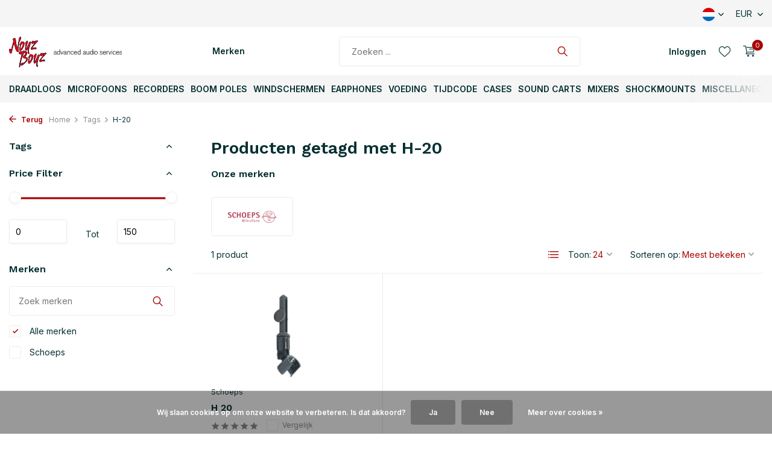

--- FILE ---
content_type: text/html;charset=utf-8
request_url: https://www.noyzboyz.nl/nl/tags/h-20/
body_size: 22431
content:
<!DOCTYPE html>
<html lang="nl">
  <head>
        <meta charset="utf-8"/>
<!-- [START] 'blocks/head.rain' -->
<!--

  (c) 2008-2026 Lightspeed Netherlands B.V.
  http://www.lightspeedhq.com
  Generated: 02-02-2026 @ 01:30:00

-->
<link rel="canonical" href="https://www.noyzboyz.nl/nl/tags/h-20/"/>
<link rel="alternate" href="https://www.noyzboyz.nl/nl/index.rss" type="application/rss+xml" title="Nieuwe producten"/>
<link href="https://cdn.webshopapp.com/assets/cookielaw.css?2025-02-20" rel="stylesheet" type="text/css"/>
<meta name="robots" content="noodp,noydir"/>
<meta name="google-site-verification" content="lnuGTwnohEx_neZaA1x1g57rj4ZZCzI-tOVJC9eqLiI"/>
<meta property="og:url" content="https://www.noyzboyz.nl/nl/tags/h-20/?source=facebook"/>
<meta property="og:site_name" content="Noyz Boyz Audio"/>
<meta property="og:title" content="H-20"/>
<meta property="og:description" content="Noyz Boyz Audio is importeur, leverancier van professionele mixers, recorders, windshields, (draadloze) microfoons, hengels, cases, accu’s, TimeCode producten"/>
<script src="https://app.dmws.plus/shop-assets/273476/dmws-plus-loader.js?id=e8e2a0a8084ec6aa137efc0899498bdd"></script>
<script>
<script type="application/ld+json">
{
    "@context": "http://schema.org",
    "@type": "Organization",
    "name": "Noyz Boyz Audio",
    "url": "https://www.noyzboyz.nl",
    "telephone": "+31 20 463 2992",
    "address": {
        "@type": "PostalAddress",
        "streetAddress": "Duivendrechtsekade 67",
        "addressLocality": "Amsterdam",
        "postalCode": "1096 AH",
        "addressCountry": "NL"
    }
}
</script>
</script>
<!--[if lt IE 9]>
<script src="https://cdn.webshopapp.com/assets/html5shiv.js?2025-02-20"></script>
<![endif]-->
<!-- [END] 'blocks/head.rain' -->
    <title>H-20 - Noyz Boyz Audio</title>
    <meta name="description" content="Noyz Boyz Audio is importeur, leverancier van professionele mixers, recorders, windshields, (draadloze) microfoons, hengels, cases, accu’s, TimeCode producten" />
    <meta name="keywords" content="H-20, Professionele Audio, mixers, recorders, hengels, microfoons, zendermicrofoons, draadloze audiosystemen, lavalier microphones, accu-systemen, windshields, sound carts, audiotassen, TimeCode slates, tijdcode-systemen, accus’s, audio-accessoires" />
    <meta http-equiv="X-UA-Compatible" content="IE=edge">
    <meta name="viewport" content="width=device-width, initial-scale=1.0, maximum-scale=5.0, user-scalable=no">
    <meta name="apple-mobile-web-app-capable" content="yes">
    <meta name="apple-mobile-web-app-status-bar-style" content="black">

    <link rel="shortcut icon" href="https://cdn.webshopapp.com/shops/273476/themes/180932/v/799683/assets/favicon.ico?20221125155922" type="image/x-icon" />
    <link rel="preconnect" href="https://fonts.gstatic.com" />
    <link rel="dns-prefetch" href="https://fonts.gstatic.com">
    <link rel="preconnect" href="https://fonts.googleapis.com">
		<link rel="dns-prefetch" href="https://fonts.googleapis.com">
		<link rel="preconnect" href="https://ajax.googleapis.com">
		<link rel="dns-prefetch" href="https://ajax.googleapis.com">
		<link rel="preconnect" href="https://cdn.webshopapp.com/">
		<link rel="dns-prefetch" href="https://cdn.webshopapp.com/">
    
                        <link rel="preload" href="https://fonts.googleapis.com/css2?family=Inter:wght@300;400;600&family=Work+Sans:wght@600&display=swap" as="style" />
    <link rel="preload" href="https://cdn.webshopapp.com/shops/273476/themes/180932/assets/bootstrap-min.css?20260201195507" as="style" />
    <link rel="preload" href="https://cdn.webshopapp.com/shops/273476/themes/180932/assets/owl-carousel-min.css?20260201195507" as="style" />
    <link rel="preload" href="https://cdn.jsdelivr.net/npm/@fancyapps/ui/dist/fancybox.css" as="style" />
    <link rel="preload" href="https://cdn.webshopapp.com/assets/gui-2-0.css?2025-02-20" as="style" />
    <link rel="preload" href="https://cdn.webshopapp.com/assets/gui-responsive-2-0.css?2025-02-20" as="style" />
        	<link rel="preload" href="https://cdn.webshopapp.com/shops/273476/themes/180932/assets/icomoon-light.ttf?20260201195507" as="font" crossorigin>
        <link rel="preload" href="https://cdn.webshopapp.com/shops/273476/themes/180932/assets/style.css?20260201195507" as="style" />
    <link rel="preload" href="https://cdn.webshopapp.com/shops/273476/themes/180932/assets/custom.css?20260201195507" as="style" />
    
    <script src="https://cdn.webshopapp.com/assets/jquery-1-9-1.js?2025-02-20"></script>
        <link rel="preload" href="https://cdn.webshopapp.com/shops/273476/themes/180932/assets/jquery-ui.js?20260201195507" as="script">    <link rel="preload" href="https://cdn.webshopapp.com/shops/273476/themes/180932/assets/bootstrap-min.js?20260201195507" as="script">
    <link rel="preload" href="https://cdn.webshopapp.com/assets/gui.js?2025-02-20" as="script">
    <link rel="preload" href="https://cdn.webshopapp.com/assets/gui-responsive-2-0.js?2025-02-20" as="script">
    <link rel="preload" href="https://cdn.webshopapp.com/shops/273476/themes/180932/assets/scripts.js?20260201195507" as="script">
    <link rel="preload" href="https://cdn.webshopapp.com/shops/273476/themes/180932/assets/global.js?20260201195507" as="script">
    
    <meta property="og:title" content="H-20">
<meta property="og:type" content="website"> 
<meta property="og:site_name" content="Noyz Boyz Audio">
<meta property="og:url" content="https://www.noyzboyz.nl/">
<meta property="og:image" content="https://cdn.webshopapp.com/shops/273476/themes/180932/assets/share-image.jpg?20260201195507">
<meta name="twitter:title" content="H-20">
<meta name="twitter:description" content="Noyz Boyz Audio is importeur, leverancier van professionele mixers, recorders, windshields, (draadloze) microfoons, hengels, cases, accu’s, TimeCode producten">
<meta name="twitter:site" content="Noyz Boyz Audio">
<meta name="twitter:card" content="https://cdn.webshopapp.com/shops/273476/themes/180932/assets/logo.png?20260201195507">
<meta name="twitter:image" content="https://cdn.webshopapp.com/shops/273476/themes/180932/assets/share-image.jpg?20260201195507">
<script type="application/ld+json">
  [
        {
      "@context": "https://schema.org/",
      "@type": "BreadcrumbList",
      "itemListElement":
      [
        {
          "@type": "ListItem",
          "position": 1,
          "item": {
            "@id": "https://www.noyzboyz.nl/nl/",
            "name": "Home"
          }
        },
                {
          "@type": "ListItem",
          "position": 2,
          "item":	{
            "@id": "https://www.noyzboyz.nl/nl/tags/",
            "name": "Tags"
          }
        },                {
          "@type": "ListItem",
          "position": 3,
          "item":	{
            "@id": "https://www.noyzboyz.nl/nl/tags/h-20/",
            "name": "H-20"
          }
        }              ]
    },
            {
      "@context": "https://schema.org/",
      "@type": "Organization",
      "url": "https://www.noyzboyz.nl/",
      "name": "Noyz Boyz Audio",
      "legalName": "Noyz Boyz Audio",
      "description": "Noyz Boyz Audio is importeur, leverancier van professionele mixers, recorders, windshields, (draadloze) microfoons, hengels, cases, accu’s, TimeCode producten",
      "logo": "https://cdn.webshopapp.com/shops/273476/themes/180932/assets/logo.png?20260201195507",
      "image": "https://cdn.webshopapp.com/shops/273476/themes/180932/assets/share-image.jpg?20260201195507",
      "contactPoint": {
        "@type": "ContactPoint",
        "contactType": "Customer service",
        "telephone": ""
      },
      "address": {
        "@type": "PostalAddress",
        "streetAddress": "",
        "addressLocality": "",
        "postalCode": "",
        "addressCountry": "NL"
      }
          },
    { 
      "@context": "https://schema.org/", 
      "@type": "WebSite", 
      "url": "https://www.noyzboyz.nl/", 
      "name": "Noyz Boyz Audio",
      "description": "Noyz Boyz Audio is importeur, leverancier van professionele mixers, recorders, windshields, (draadloze) microfoons, hengels, cases, accu’s, TimeCode producten",
      "author": [
        {
          "@type": "Organization",
          "url": "https://www.dmws.nl/",
          "name": "DMWS BV",
          "address": {
            "@type": "PostalAddress",
            "streetAddress": "Wilhelmina plein 25",
            "addressLocality": "Eindhoven",
            "addressRegion": "NB",
            "postalCode": "5611 HG",
            "addressCountry": "NL"
          }
        }
      ]
    }      ]
</script>    
    <link rel="stylesheet" href="https://fonts.googleapis.com/css2?family=Inter:wght@300;400;600&family=Work+Sans:wght@600&display=swap" type="text/css">
    <link rel="stylesheet" href="https://cdn.webshopapp.com/shops/273476/themes/180932/assets/bootstrap-min.css?20260201195507" type="text/css">
    <link rel="stylesheet" href="https://cdn.webshopapp.com/shops/273476/themes/180932/assets/owl-carousel-min.css?20260201195507" type="text/css">
    <link rel="stylesheet" href="https://cdn.jsdelivr.net/npm/@fancyapps/ui/dist/fancybox.css" type="text/css">
    <link rel="stylesheet" href="https://cdn.webshopapp.com/assets/gui-2-0.css?2025-02-20" type="text/css">
    <link rel="stylesheet" href="https://cdn.webshopapp.com/assets/gui-responsive-2-0.css?2025-02-20" type="text/css">
    <link rel="stylesheet" href="https://cdn.webshopapp.com/shops/273476/themes/180932/assets/style.css?20260201195507" type="text/css">
    <link rel="stylesheet" href="https://cdn.webshopapp.com/shops/273476/themes/180932/assets/custom.css?20260201195507" type="text/css">
  </head>
  <body>
    <aside id="cart" class="sidebar d-flex cart palette-bg-white"><div class="heading d-none d-sm-block"><i class="icon-x close"></i><h3>Mijn winkelwagen</h3></div><div class="heading d-sm-none palette-bg-accent-light mobile"><i class="icon-x close"></i><h3>Mijn winkelwagen</h3></div><div class="filledCart d-none"><ul class="list-cart list-inline mb-0 scrollbar"></ul><div class="totals-wrap"><p data-cart="total">Totaal (<span class="length">0</span>) producten<span class="amount">€0,00</span></p><p data-cart="shipping" class="shipping d-none">Verzendkosten<span class="positive"><b>Gratis</b></span></p><p data-cart="vat">BTW<span>€0,00</span></p><p class="free-shipping">Shop nog voor <b class="amount">€120,00</b> en je bestelling wordt <b class="positive">Gratis</b> verzonden!</p><p class="total" data-cart="grand-total"><b>Totaalbedrag</b><span class="grey">Incl. btw</span><span><b>€0,00</b></span></p></div><div class="continue d-flex align-items-center"><a href="https://www.noyzboyz.nl/nl/cart/" class="button solid cta">Ja, ik wil dit bestellen</a></div><div class="link">Klik hierboven voor overzicht en afrekenen.</div></div><p class="emptyCart align-items-center">U heeft geen artikelen in uw winkelwagen...</p><div class="bottom d-none d-sm-block"><div class="payments d-flex justify-content-center flex-wrap dmws-payments"></div></div></aside><header id="variant-1" class="d-none d-md-block sticky"><div class="topbar palette-bg-light"><div class="container"><div class="row align-items-center justify-content-between"><div class="col-6 col-lg-5 col-xl-6"></div><div class="col-6 col-lg-7 col-xl-6 d-flex justify-content-end right"><div class="d-none d-md-block drop-down languages"><div class="current"><img class="lazy" src="https://cdn.webshopapp.com/shops/273476/themes/180932/assets/lazy-preload.jpg?20260201195507" data-src="https://cdn.webshopapp.com/shops/273476/themes/180932/assets/flag-nl.svg?20260201195507" alt="Nederlands" width="22" height="22"><i class="icon-chevron-down"></i></div><div class="drop shadow"><a title="Nederlands" lang="nl" href="https://www.noyzboyz.nl/nl/tags/h-20" class="d-flex nf"><img class="lazy" src="https://cdn.webshopapp.com/shops/273476/themes/180932/assets/lazy-preload.jpg?20260201195507" data-src="https://cdn.webshopapp.com/shops/273476/themes/180932/assets/flag-nl.svg?20260201195507" alt="Nederlands" width="18" height="18"><span>Nederlands</span></a><a title="English" lang="en" href="https://www.noyzboyz.nl/en/tags/h-20" class="d-flex nf"><img class="lazy" src="https://cdn.webshopapp.com/shops/273476/themes/180932/assets/lazy-preload.jpg?20260201195507" data-src="https://cdn.webshopapp.com/shops/273476/themes/180932/assets/flag-en.svg?20260201195507" alt="English" width="18" height="18"><span>English</span></a></div></div><div class="d-none d-md-block drop-down currencies"><div class="current">EUR <i class="icon-chevron-down"></i></div><div class="drop shadow"><a class="d-flex nf" href="https://www.noyzboyz.nl/nl/session/currency/eur/go/category/"><span class="cur-icon">€</span><span>EUR</span></a><a class="d-flex nf" href="https://www.noyzboyz.nl/nl/session/currency/gbp/go/category/"><span class="cur-icon">£</span><span>GBP</span></a><a class="d-flex nf" href="https://www.noyzboyz.nl/nl/session/currency/usd/go/category/"><span class="cur-icon">$</span><span>USD</span></a></div></div></div></div></div></div><div class="sticky"><div class="overlay palette-bg-white"></div><div class="mainbar palette-bg-white"><div class="container"><div class="row align-items-center justify-content-between"><div class="col-12 d-flex align-items-center justify-content-between"><a href="https://www.noyzboyz.nl/nl/" title="Noyz Boyz Audio" class="logo nf"><img src="https://cdn.webshopapp.com/shops/273476/files/451585404/noyzboyz-logo-horizontal.svg" alt="Noyz Boyz Audio" width="200" height="51" /></a><ul class="d-none d-md-block list-inline mb-0 navigation"><li class="list-inline-item "><a class="itemLink" href="https://www.noyzboyz.nl/nl/brands/" title="Merken" >Merken</a></li></ul><form action="https://www.noyzboyz.nl/nl/search/" method="get" role="search" class="formSearch search-form default"><input type="text" name="q" autocomplete="off" value="" aria-label="Zoeken" placeholder="Zoeken ..." /><i class="icon-x"></i><button type="submit" class="search-btn" title="Zoeken"><i class="icon-search"></i></button><div class="search-results palette-bg-light"><div class="heading">Zoekresultaten voor '<span></span>'</div><ul class="list-inline list-results"></ul><ul class="list-inline list-products"></ul><a href="#" class="all">Bekijk alle resultaten</a></div></form><div class="wrap-cart d-flex align-items-center"><div class="drop-down with-overlay account login"><div class="current"><a href="https://www.noyzboyz.nl/nl/account/login/" aria-label="Mijn account" class="nf"><span class="d-lg-none"><i class="icon-account"></i></span><span class="d-none d-lg-block">Inloggen</span></a></div><div class="drop shadow d-none d-md-block"><ul class="list-inline mb-0"><li><i class="icon-check"></i> Sla favoriete producten op. Bekijk je voorgaande orders.</li><li><i class="icon-check"></i> Ontvang extra korting voor terugkerende klanten.</li><li><i class="icon-check"></i> Door een account aan te maken in onze WebStore is je checkout sneller, kun je meerdere adressen opslaan,  kun je jouw bestellingen volgen en meer.</li></ul><div class="d-flex align-items-center justify-content-between"><a href="https://www.noyzboyz.nl/nl/account/login/" class="button">Inloggen</a><span>Nieuw? <a href="https://www.noyzboyz.nl/nl/account/register/">Account aanmaken</a></span></div></div></div><div class="drop-down with-overlay account wishlist"><div class="current"><a href="https://www.noyzboyz.nl/nl/account/login/" aria-label="Verlanglijst" class="nf"><span class="fs0">Verlanglijst</span><i class="icon-wishlist"></i></a></div><div class="drop shadow d-none d-md-block"><h4>Geen producten op verlanglijst...</h4><p>Log in en voeg producten toe door op het <i class="icon-wishlist"></i> icoon te klikken.</p><div class="d-flex align-items-center justify-content-between"><a href="https://www.noyzboyz.nl/nl/account/login/" class="button">Inloggen</a><span>Nieuw? <a href="https://www.noyzboyz.nl/nl/account/register/">Account aanmaken</a></span></div></div></div><a href="https://www.noyzboyz.nl/nl/cart/" class="pos-r cart nf"><i class="icon-cart"></i><span class="count">0</span></a></div></div></div></div></div><div class="menubar palette-bg-light"><div class="container"><div class="row"><div class="col-12"><div class="menu d-none d-md-flex align-items-center default default mega "><ul class="list-inline mb-0"><li class="list-inline-item has-sub"><a href="https://www.noyzboyz.nl/nl/draadloos/">Draadloos</a><ul class="sub palette-bg-light"><li class="has-children"><a href="https://www.noyzboyz.nl/nl/draadloos/draadloos-zenders/">Draadloos - Zenders</a><ul class="subsub palette-bg-light"><li><a href="https://www.noyzboyz.nl/nl/draadloos/draadloos-zenders/astral/">Astral</a></li><li><a href="https://www.noyzboyz.nl/nl/draadloos/draadloos-zenders/d-squared-system/">D-Squared System</a></li><li><a href="https://www.noyzboyz.nl/nl/draadloos/draadloos-zenders/digital-hybrid/">Digital Hybrid</a></li><li><a href="https://www.noyzboyz.nl/nl/draadloos/draadloos-zenders/roger/">Roger</a></li></ul></li><li class="has-children"><a href="https://www.noyzboyz.nl/nl/draadloos/draadloos-ontvangers/">Draadloos - Ontvangers</a><ul class="subsub palette-bg-light"><li><a href="https://www.noyzboyz.nl/nl/draadloos/draadloos-ontvangers/astral/">Astral</a></li><li><a href="https://www.noyzboyz.nl/nl/draadloos/draadloos-ontvangers/d-squared-system/">D-Squared System</a></li><li><a href="https://www.noyzboyz.nl/nl/draadloos/draadloos-ontvangers/digital-hybrid/">Digital Hybrid</a></li><li><a href="https://www.noyzboyz.nl/nl/draadloos/draadloos-ontvangers/roger/">Roger</a></li></ul></li><li class="has-children"><a href="https://www.noyzboyz.nl/nl/draadloos/draadloos-racks/">Draadloos - Racks</a><ul class="subsub palette-bg-light"><li><a href="https://www.noyzboyz.nl/nl/draadloos/draadloos-racks/astral/">Astral</a></li><li><a href="https://www.noyzboyz.nl/nl/draadloos/draadloos-racks/receiver-racks/">Receiver Racks</a></li><li><a href="https://www.noyzboyz.nl/nl/draadloos/draadloos-racks/8-series/">8-Series</a></li><li><a href="https://www.noyzboyz.nl/nl/draadloos/draadloos-racks/sx-r4/">SX-R4+</a></li><li><a href="https://www.noyzboyz.nl/nl/draadloos/draadloos-racks/venue/">Venue</a></li></ul></li><li class="has-children"><a href="https://www.noyzboyz.nl/nl/draadloos/ifb-iem/">IFB/ IEM</a><ul class="subsub palette-bg-light"><li><a href="https://www.noyzboyz.nl/nl/draadloos/ifb-iem/ifb-iem/">IFB + IEM</a></li></ul></li><li class="has-children"><a href="https://www.noyzboyz.nl/nl/draadloos/draadloos-accessoires/">Draadloos - Accessoires</a><ul class="subsub palette-bg-light"><li><a href="https://www.noyzboyz.nl/nl/draadloos/draadloos-accessoires/antennas/">Antennas</a></li><li><a href="https://www.noyzboyz.nl/nl/draadloos/draadloos-accessoires/pouches/">Pouches</a></li><li><a href="https://www.noyzboyz.nl/nl/a20/">A20</a></li><li><a href="https://www.noyzboyz.nl/nl/draadloos/draadloos-accessoires/d-squared-system/">D-Squared System</a></li><li><a href="https://www.noyzboyz.nl/nl/draadloos/draadloos-accessoires/digital-hybrid/">Digital Hybrid</a></li><li class="more"><a href="https://www.noyzboyz.nl/nl/draadloos/draadloos-accessoires/">Toon meer</a></li></ul></li></ul></li><li class="list-inline-item has-sub"><a href="https://www.noyzboyz.nl/nl/microfoons/">Microfoons</a><ul class="sub palette-bg-light"><li class="has-children"><a href="https://www.noyzboyz.nl/nl/microfoons/mono-microfoons/">Mono Microfoons</a><ul class="subsub palette-bg-light"><li><a href="https://www.noyzboyz.nl/nl/microfoons/mono-microfoons/compact-microfoons/">Compact Microfoons</a></li><li><a href="https://www.noyzboyz.nl/nl/microfoons/mono-microfoons/mono-set/">Mono Set</a></li><li><a href="https://www.noyzboyz.nl/nl/microfoons/mono-microfoons/microfoons/">Microfoons</a></li><li><a href="https://www.noyzboyz.nl/nl/microfoons/mono-microfoons/cub-01/">CUB-01</a></li><li><a href="https://www.noyzboyz.nl/nl/microfoons/mono-microfoons/4080-series/">4080 Series</a></li><li class="more"><a href="https://www.noyzboyz.nl/nl/microfoons/mono-microfoons/">Toon meer</a></li></ul></li><li class="has-children"><a href="https://www.noyzboyz.nl/nl/microfoons/stereo-microfoons/">Stereo Microfoons</a><ul class="subsub palette-bg-light"><li><a href="https://www.noyzboyz.nl/nl/microfoons/stereo-microfoons/microfoons/">Microfoons</a></li><li><a href="https://www.noyzboyz.nl/nl/microfoons/stereo-microfoons/stereo-set/">Stereo Set</a></li><li><a href="https://www.noyzboyz.nl/nl/microfoons/stereo-microfoons/desert-island-stereo-set/">Desert Island Stereo Set</a></li><li><a href="https://www.noyzboyz.nl/nl/microfoons/stereo-microfoons/condenser/">Condenser</a></li><li><a href="https://www.noyzboyz.nl/nl/microfoons/stereo-microfoons/4060-series/">4060 Series</a></li><li class="more"><a href="https://www.noyzboyz.nl/nl/microfoons/stereo-microfoons/">Toon meer</a></li></ul></li><li class="has-children"><a href="https://www.noyzboyz.nl/nl/microfoons/microfoons-capsules/">Microfoons - Capsules</a><ul class="subsub palette-bg-light"><li><a href="https://www.noyzboyz.nl/nl/microfoons/microfoons-capsules/colette-capsules/">Colette-Capsules</a></li><li><a href="https://www.noyzboyz.nl/nl/microfoons/microfoons-capsules/mmc-capsules/">MMC-Capsules</a></li></ul></li><li class="has-children"><a href="https://www.noyzboyz.nl/nl/microfoons/microfoons-versterkers/">Microfoons - Versterkers</a><ul class="subsub palette-bg-light"><li><a href="https://www.noyzboyz.nl/nl/microfoons/microfoons-versterkers/colette-voorversterkers/">Colette Voorversterkers</a></li><li><a href="https://www.noyzboyz.nl/nl/microfoons/microfoons-versterkers/mmp-voorversterkers/">MMP Voorversterkers</a></li><li><a href="https://www.noyzboyz.nl/nl/microfoons/microfoons-versterkers/microfoons/">Microfoons</a></li></ul></li><li class="has-children"><a href="https://www.noyzboyz.nl/nl/microfoons/lavalier-microfoons/">Lavalier Microfoons</a><ul class="subsub palette-bg-light"><li><a href="https://www.noyzboyz.nl/nl/microfoons/lavalier-microfoons/cos-11d/">COS-11D</a></li><li><a href="https://www.noyzboyz.nl/nl/microfoons/lavalier-microfoons/2061-series/">2061 Series</a></li><li><a href="https://www.noyzboyz.nl/nl/microfoons/lavalier-microfoons/4060-series/">4060 Series</a></li><li><a href="https://www.noyzboyz.nl/nl/microfoons/lavalier-microfoons/4071-series/">4071 Series</a></li><li><a href="https://www.noyzboyz.nl/nl/microfoons/lavalier-microfoons/6060-series/">6060 Series</a></li><li class="more"><a href="https://www.noyzboyz.nl/nl/microfoons/lavalier-microfoons/">Toon meer</a></li></ul></li><li class="has-children"><a href="https://www.noyzboyz.nl/nl/microfoons/headset-microfoons/">Headset Microfoons</a><ul class="subsub palette-bg-light"><li><a href="https://www.noyzboyz.nl/nl/microfoons/headset-microfoons/dfine-headsets/">d:fine headsets</a></li><li><a href="https://www.noyzboyz.nl/nl/microfoons/headset-microfoons/microfoon/">Microfoon</a></li><li><a href="https://www.noyzboyz.nl/nl/microfoons/headset-microfoons/microfoon-12507555/">Microfoon</a></li><li><a href="https://www.noyzboyz.nl/nl/microfoons/headset-microfoons/vt500-506-series/">VT500/506 Series</a></li><li><a href="https://www.noyzboyz.nl/nl/microfoons/headset-microfoons/microfoons/">Microfoons</a></li><li class="more"><a href="https://www.noyzboyz.nl/nl/microfoons/headset-microfoons/">Toon meer</a></li></ul></li><li class="has-children"><a href="https://www.noyzboyz.nl/nl/microfoons/hydrophones/">Hydrophones</a><ul class="subsub palette-bg-light"><li><a href="https://www.noyzboyz.nl/nl/microfoons/hydrophones/hydrophone/">Hydrophone</a></li></ul></li><li class="has-children"><a href="https://www.noyzboyz.nl/nl/microfoons/microfoons-accessoires/">Microfoons - Accessoires</a><ul class="subsub palette-bg-light"><li><a href="https://www.noyzboyz.nl/nl/microfoons/microfoons-accessoires/cable-saver/">Cable Saver</a></li><li><a href="https://www.noyzboyz.nl/nl/microfoons/microfoons-accessoires/cos-11d/">COS-11D</a></li><li><a href="https://www.noyzboyz.nl/nl/microfoons/microfoons-accessoires/parabol-dish-system/">Parabol Dish System</a></li><li><a href="https://www.noyzboyz.nl/nl/microfoons/microfoons-accessoires/grids-voor-miniatuur/">Grids voor miniatuur</a></li><li><a href="https://www.noyzboyz.nl/nl/microfoons/microfoons-accessoires/adapters/">Adapters</a></li><li class="more"><a href="https://www.noyzboyz.nl/nl/microfoons/microfoons-accessoires/">Toon meer</a></li></ul></li></ul></li><li class="list-inline-item has-sub"><a href="https://www.noyzboyz.nl/nl/recorders/">Recorders</a><ul class="sub palette-bg-light"><li class="has-children"><a href="https://www.noyzboyz.nl/nl/recorders/timecode-recorders/">TimeCode Recorders</a><ul class="subsub palette-bg-light"><li><a href="https://www.noyzboyz.nl/nl/recorders/timecode-recorders/8-series/">8-Series</a></li><li><a href="https://www.noyzboyz.nl/nl/recorders/timecode-recorders/mixpre/">MixPre</a></li><li><a href="https://www.noyzboyz.nl/nl/recorders/timecode-recorders/sx-r4/">SX-R4+</a></li></ul></li><li class="has-children"><a href="https://www.noyzboyz.nl/nl/recorders/handheld-recorders/">Handheld Recorders</a><ul class="subsub palette-bg-light"><li><a href="https://www.noyzboyz.nl/nl/recorders/handheld-recorders/recorder/">Recorder</a></li></ul></li><li class="has-children"><a href="https://www.noyzboyz.nl/nl/recorders/recorder-accessories/">Recorder Accessories</a><ul class="subsub palette-bg-light"><li><a href="https://www.noyzboyz.nl/nl/recorders/recorder-accessories/mixpre/">MixPre</a></li><li><a href="https://www.noyzboyz.nl/nl/recorders/recorder-accessories/8-series/">8-Series</a></li><li><a href="https://www.noyzboyz.nl/nl/recorders/recorder-accessories/sx-r4/">SX-R4+</a></li><li><a href="https://www.noyzboyz.nl/nl/recorders/recorder-accessories/finger-control-surface-12488931/">Finger Control Surface</a></li><li><a href="https://www.noyzboyz.nl/nl/recorders/recorder-accessories/6-series/">6-Series</a></li><li class="more"><a href="https://www.noyzboyz.nl/nl/recorders/recorder-accessories/">Toon meer</a></li></ul></li><li class="has-children"><a href="https://www.noyzboyz.nl/nl/recorders/recorders-parts/">Recorders - Parts</a><ul class="subsub palette-bg-light"><li><a href="https://www.noyzboyz.nl/nl/recorders/recorders-parts/glo-pots/">Glo-Pots</a></li></ul></li><li class="has-children"><a href="https://www.noyzboyz.nl/nl/recorders/recorders-accessoires/">Recorders - Accessoires</a><ul class="subsub palette-bg-light"><li><a href="https://www.noyzboyz.nl/nl/recorders/recorders-accessoires/winglets/">Winglets</a></li></ul></li></ul></li><li class="list-inline-item has-sub"><a href="https://www.noyzboyz.nl/nl/boom-poles/">Boom Poles</a><ul class="sub palette-bg-light"><li class="has-children"><a href="https://www.noyzboyz.nl/nl/boom-poles/boom-poles/">Boom Poles</a><ul class="subsub palette-bg-light"><li><a href="https://www.noyzboyz.nl/nl/boom-poles/boom-poles/carbon-booms-10150595/">Carbon booms</a></li><li><a href="https://www.noyzboyz.nl/nl/boom-poles/boom-poles/boom-qt/">boom QT</a></li><li><a href="https://www.noyzboyz.nl/nl/boom-poles/boom-poles/carbon-booms/">Carbon booms</a></li><li><a href="https://www.noyzboyz.nl/nl/boom-poles/boom-poles/cathedral-stands/">Cathedral stands</a></li><li><a href="https://www.noyzboyz.nl/nl/boom-poles/boom-poles/avalon-boom-poles/">Avalon Boom Poles</a></li><li class="more"><a href="https://www.noyzboyz.nl/nl/boom-poles/boom-poles/">Toon meer</a></li></ul></li><li class="has-children"><a href="https://www.noyzboyz.nl/nl/boom-poles/boom-holders/">Boom Holders</a><ul class="subsub palette-bg-light"><li><a href="https://www.noyzboyz.nl/nl/boom-poles/boom-holders/boom-buddy/">Boom-Buddy</a></li><li><a href="https://www.noyzboyz.nl/nl/boom-poles/boom-holders/boom-uperator/">Boom Uperator</a></li><li><a href="https://www.noyzboyz.nl/nl/boom-poles/boom-holders/audio-accessories/">Audio Accessories</a></li></ul></li><li class="has-children"><a href="https://www.noyzboyz.nl/nl/boom-poles/boom-poles-accessoires/">Boom Poles - Accessoires</a><ul class="subsub palette-bg-light"><li><a href="https://www.noyzboyz.nl/nl/boom-poles/boom-poles-accessoires/accessories/">Accessories</a></li><li><a href="https://www.noyzboyz.nl/nl/boom-poles/boom-poles-accessoires/boom-holder/">Boom Holder</a></li><li><a href="https://www.noyzboyz.nl/nl/boom-poles/boom-poles-accessoires/klassik-pro-mighty-boom/">Klassik Pro Mighty Boom</a></li><li><a href="https://www.noyzboyz.nl/nl/boom-poles/boom-poles-accessoires/adjustable-end-stop/">Adjustable End Stop</a></li><li><a href="https://www.noyzboyz.nl/nl/boom-poles/boom-poles-accessoires/parts/">Parts</a></li><li class="more"><a href="https://www.noyzboyz.nl/nl/boom-poles/boom-poles-accessoires/">Toon meer</a></li></ul></li><li class="has-children"><a href="https://www.noyzboyz.nl/nl/boom-poles/boom-poles-parts/">Boom Poles - Parts</a><ul class="subsub palette-bg-light"><li><a href="https://www.noyzboyz.nl/nl/boom-poles/boom-poles-parts/accessories/">Accessories</a></li><li><a href="https://www.noyzboyz.nl/nl/boom-poles/boom-poles-parts/spares/">Spares</a></li><li><a href="https://www.noyzboyz.nl/nl/boom-poles/boom-poles-parts/parts/">Parts</a></li><li><a href="https://www.noyzboyz.nl/nl/boom-poles/boom-poles-parts/adjustable-end-stop/">Adjustable End Stop</a></li><li><a href="https://www.noyzboyz.nl/nl/boom-poles/boom-poles-parts/spare-section/">Spare Section</a></li><li class="more"><a href="https://www.noyzboyz.nl/nl/boom-poles/boom-poles-parts/">Toon meer</a></li></ul></li></ul></li><li class="list-inline-item has-sub"><a href="https://www.noyzboyz.nl/nl/windschermen/">Windschermen</a><ul class="sub palette-bg-light"><li class="has-children"><a href="https://www.noyzboyz.nl/nl/windschermen/mono-windschermen/">Mono Windschermen</a><ul class="subsub palette-bg-light"><li><a href="https://www.noyzboyz.nl/nl/windschermen/mono-windschermen/zephyx/">Zephyx</a></li><li><a href="https://www.noyzboyz.nl/nl/windschermen/mono-windschermen/piano/">Piano</a></li><li><a href="https://www.noyzboyz.nl/nl/windschermen/mono-windschermen/pianissimo/">Pianissimo</a></li><li><a href="https://www.noyzboyz.nl/nl/windschermen/mono-windschermen/mini-alto-windshields/">Mini-Alto Windshields</a></li></ul></li><li class="has-children"><a href="https://www.noyzboyz.nl/nl/windschermen/stereo-windschermen/">Stereo Windschermen</a><ul class="subsub palette-bg-light"><li><a href="https://www.noyzboyz.nl/nl/windschermen/stereo-windschermen/zephyx/">Zephyx</a></li><li><a href="https://www.noyzboyz.nl/nl/windschermen/stereo-windschermen/piano/">Piano</a></li><li><a href="https://www.noyzboyz.nl/nl/windschermen/stereo-windschermen/pianissimo/">Pianissimo</a></li><li><a href="https://www.noyzboyz.nl/nl/windschermen/stereo-windschermen/albert/">Albert</a></li></ul></li><li class="has-children"><a href="https://www.noyzboyz.nl/nl/windschermen/plug-in-windschermen/">Plug-In Windschermen</a><ul class="subsub palette-bg-light"><li><a href="https://www.noyzboyz.nl/nl/windschermen/plug-in-windschermen/audio-accessories/">Audio Accessories</a></li><li><a href="https://www.noyzboyz.nl/nl/windschermen/plug-in-windschermen/windkiller/">WindKiller</a></li><li><a href="https://www.noyzboyz.nl/nl/windschermen/plug-in-windschermen/spacer-bubbles/">Spacer Bubbles</a></li><li><a href="https://www.noyzboyz.nl/nl/windschermen/plug-in-windschermen/windkiller-se/">WindKiller SE</a></li><li><a href="https://www.noyzboyz.nl/nl/windschermen/plug-in-windschermen/big-windbubble/">Big Windbubble</a></li><li class="more"><a href="https://www.noyzboyz.nl/nl/windschermen/plug-in-windschermen/">Toon meer</a></li></ul></li><li class="has-children"><a href="https://www.noyzboyz.nl/nl/windschermen/lavalier-windschermen/">Lavalier Windschermen</a><ul class="subsub palette-bg-light"><li><a href="https://www.noyzboyz.nl/nl/windschermen/lavalier-windschermen/air1/">AIR1</a></li><li><a href="https://www.noyzboyz.nl/nl/windschermen/lavalier-windschermen/bubble-cub/">Bubble CUB</a></li><li><a href="https://www.noyzboyz.nl/nl/windschermen/lavalier-windschermen/windbubbles/">WindBubbles</a></li><li><a href="https://www.noyzboyz.nl/nl/windschermen/lavalier-windschermen/urchin-lav-windshields/">Urchin Lav Windshields</a></li><li><a href="https://www.noyzboyz.nl/nl/windschermen/lavalier-windschermen/microphone-foam/">Microphone Foam</a></li></ul></li><li class="has-children"><a href="https://www.noyzboyz.nl/nl/windschermen/concealers/">Concealers</a><ul class="subsub palette-bg-light"><li><a href="https://www.noyzboyz.nl/nl/windschermen/concealers/lav-covers/">Lav Covers</a></li></ul></li><li class="has-children"><a href="https://www.noyzboyz.nl/nl/windschermen/foam-windschermen/">Foam Windschermen</a><ul class="subsub palette-bg-light"><li><a href="https://www.noyzboyz.nl/nl/windschermen/foam-windschermen/foams-12507330/">Foams</a></li><li><a href="https://www.noyzboyz.nl/nl/windschermen/foam-windschermen/foams/">Foams</a></li><li><a href="https://www.noyzboyz.nl/nl/windschermen/foam-windschermen/cos-11d-12507511/">COS-11D</a></li><li><a href="https://www.noyzboyz.nl/nl/windschermen/foam-windschermen/cub-01/">CUB-01</a></li><li><a href="https://www.noyzboyz.nl/nl/windschermen/foam-windschermen/accessories-12507519/">Accessories</a></li><li class="more"><a href="https://www.noyzboyz.nl/nl/windschermen/foam-windschermen/">Toon meer</a></li></ul></li><li class="has-children"><a href="https://www.noyzboyz.nl/nl/windschermen/windschermen-accessoires/">Windschermen - Accessoires</a><ul class="subsub palette-bg-light"><li><a href="https://www.noyzboyz.nl/nl/windschermen/windschermen-accessoires/fur-wind-jacket/">Fur Wind Jacket</a></li><li><a href="https://www.noyzboyz.nl/nl/windschermen/windschermen-accessoires/cosi/">COSI</a></li><li><a href="https://www.noyzboyz.nl/nl/windschermen/windschermen-accessoires/osix-classic-suspension/">OSIX Classic suspension</a></li><li><a href="https://www.noyzboyz.nl/nl/windschermen/windschermen-accessoires/minix-suspension/">Minix suspension</a></li><li><a href="https://www.noyzboyz.nl/nl/windschermen/windschermen-accessoires/e-osix-suspension/">E-OSIX suspension</a></li><li class="more"><a href="https://www.noyzboyz.nl/nl/windschermen/windschermen-accessoires/">Toon meer</a></li></ul></li><li class="has-children"><a href="https://www.noyzboyz.nl/nl/windschermen/windschermen-parts/">Windschermen - Parts</a><ul class="subsub palette-bg-light"><li><a href="https://www.noyzboyz.nl/nl/windschermen/windschermen-parts/windcover/">Windcover</a></li><li><a href="https://www.noyzboyz.nl/nl/mini-alto-windshields/">Mini-Alto Windshields</a></li></ul></li><li class="has-children"><a href="https://www.noyzboyz.nl/nl/windschermen/mono-windshields/">Mono Windshields</a><ul class="subsub palette-bg-light"><li><a href="https://www.noyzboyz.nl/nl/windschermen/mono-windshields/modular-windshield/">Modular Windshield</a></li></ul></li></ul></li><li class="list-inline-item has-sub"><a href="https://www.noyzboyz.nl/nl/earphones/">Earphones</a><ul class="sub palette-bg-light"><li class="has-children"><a href="https://www.noyzboyz.nl/nl/earphones/earphones/">Earphones</a><ul class="subsub palette-bg-light"><li><a href="https://www.noyzboyz.nl/nl/earphones/earphones/the-sidekick/">The Sidekick</a></li><li><a href="https://www.noyzboyz.nl/nl/earphones/earphones/earphones-600-series/">Earphones 600 series</a></li><li><a href="https://www.noyzboyz.nl/nl/earphones/earphones/monitors/">Monitors</a></li><li><a href="https://www.noyzboyz.nl/nl/earphones/earphones/peeko/">Peeko</a></li></ul></li><li class="has-children"><a href="https://www.noyzboyz.nl/nl/earphones/phones-accessoires/">Phones - Accessoires</a><ul class="subsub palette-bg-light"><li><a href="https://www.noyzboyz.nl/nl/earphones/phones-accessoires/the-sidekick/">The Sidekick</a></li><li><a href="https://www.noyzboyz.nl/nl/earphones/phones-accessoires/earphones-600-series/">Earphones 600 series</a></li><li><a href="https://www.noyzboyz.nl/nl/earphones/phones-accessoires/headphone-softie/">HeadPhone Softie</a></li><li><a href="https://www.noyzboyz.nl/nl/earphones/phones-accessoires/consumables/">Consumables</a></li><li><a href="https://www.noyzboyz.nl/nl/earphones/phones-accessoires/hph-pre-amp/">Hph pre amp</a></li><li class="more"><a href="https://www.noyzboyz.nl/nl/earphones/phones-accessoires/">Toon meer</a></li></ul></li><li class="has-children"><a href="https://www.noyzboyz.nl/nl/earphones/headphones/">Headphones</a><ul class="subsub palette-bg-light"><li><a href="https://www.noyzboyz.nl/nl/earphones/headphones/monitors/">Monitors</a></li></ul></li></ul></li><li class="list-inline-item has-sub"><a href="https://www.noyzboyz.nl/nl/voeding/">Voeding</a><ul class="sub palette-bg-light"><li class="has-children"><a href="https://www.noyzboyz.nl/nl/voeding/voeding-laders/">Voeding - Laders</a><ul class="subsub palette-bg-light"><li><a href="https://www.noyzboyz.nl/nl/voeding/voeding-laders/battery-chargers/">Battery Chargers</a></li><li><a href="https://www.noyzboyz.nl/nl/voeding/voeding-laders/lifepo4-battery/">LifePo4 Battery</a></li><li><a href="https://www.noyzboyz.nl/nl/voeding/voeding-laders/smart-sb-charger/">Smart SB Charger</a></li><li><a href="https://www.noyzboyz.nl/nl/voeding/voeding-laders/reel-power/">Reel Power</a></li><li><a href="https://www.noyzboyz.nl/nl/voeding/voeding-laders/dv-battery-system/">DV Battery System</a></li><li class="more"><a href="https://www.noyzboyz.nl/nl/voeding/voeding-laders/">Toon meer</a></li></ul></li><li class="has-children"><a href="https://www.noyzboyz.nl/nl/voeding/voeding-accus/">Voeding - Accu&#039;s</a><ul class="subsub palette-bg-light"><li><a href="https://www.noyzboyz.nl/nl/voeding/voeding-accus/smart-lithium-batteries/">Smart Lithium Batteries</a></li><li><a href="https://www.noyzboyz.nl/nl/voeding/voeding-accus/lithium-battery/">Lithium Battery</a></li><li><a href="https://www.noyzboyz.nl/nl/voeding/voeding-accus/lifepo4-battery/">LifePo4 Battery</a></li><li><a href="https://www.noyzboyz.nl/nl/voeding/voeding-accus/dv-battery-system/">DV Battery System</a></li><li><a href="https://www.noyzboyz.nl/nl/voeding/voeding-accus/np-system/">NP System</a></li><li class="more"><a href="https://www.noyzboyz.nl/nl/voeding/voeding-accus/">Toon meer</a></li></ul></li><li class="has-children"><a href="https://www.noyzboyz.nl/nl/voeding/voeding-distributie/">Voeding - Distributie</a><ul class="subsub palette-bg-light"><li><a href="https://www.noyzboyz.nl/nl/voeding/voeding-distributie/power-distribution/">Power Distribution</a></li><li><a href="https://www.noyzboyz.nl/nl/voeding/voeding-distributie/battery-combiner/">Battery Combiner</a></li><li><a href="https://www.noyzboyz.nl/nl/voeding/voeding-distributie/bps/">BPS</a></li><li><a href="https://www.noyzboyz.nl/nl/voeding/voeding-distributie/np-system/">NP System</a></li><li><a href="https://www.noyzboyz.nl/nl/voeding/voeding-distributie/accessories-spares/">Accessories + Spares</a></li><li class="more"><a href="https://www.noyzboyz.nl/nl/voeding/voeding-distributie/">Toon meer</a></li></ul></li><li class="has-children"><a href="https://www.noyzboyz.nl/nl/voeding/voeding-adapters/">Voeding - Adapters</a><ul class="subsub palette-bg-light"><li><a href="https://www.noyzboyz.nl/nl/voeding/voeding-adapters/battery-output-cable/">Battery Output Cable</a></li><li><a href="https://www.noyzboyz.nl/nl/voeding/voeding-adapters/power-distribution/">Power Distribution</a></li><li><a href="https://www.noyzboyz.nl/nl/voeding/voeding-adapters/ground-loop-elimin/">Ground Loop Elimin</a></li><li><a href="https://www.noyzboyz.nl/nl/voeding/voeding-adapters/smart-sb-charger/">Smart SB Charger</a></li><li><a href="https://www.noyzboyz.nl/nl/voeding/voeding-adapters/power-distros/">Power Distros</a></li><li class="more"><a href="https://www.noyzboyz.nl/nl/voeding/voeding-adapters/">Toon meer</a></li></ul></li><li class="has-children"><a href="https://www.noyzboyz.nl/nl/voeding/voeding-kabels/">Voeding - Kabels</a><ul class="subsub palette-bg-light"><li><a href="https://www.noyzboyz.nl/nl/voeding/voeding-kabels/battery-output-cable/">Battery Output Cable</a></li><li><a href="https://www.noyzboyz.nl/nl/voeding/voeding-kabels/usb-converter/">USB converter</a></li><li><a href="https://www.noyzboyz.nl/nl/voeding/voeding-kabels/connectors/">Connectors</a></li><li><a href="https://www.noyzboyz.nl/nl/voeding/voeding-kabels/connectoren-kabels/">Connectoren &amp; Kabels</a></li><li><a href="https://www.noyzboyz.nl/nl/voeding/voeding-kabels/dv-battery-system/">DV Battery System</a></li><li class="more"><a href="https://www.noyzboyz.nl/nl/voeding/voeding-kabels/">Toon meer</a></li></ul></li><li class="has-children"><a href="https://www.noyzboyz.nl/nl/voeding/voeding-accessoires/">Voeding - Accessoires</a><ul class="subsub palette-bg-light"><li><a href="https://www.noyzboyz.nl/nl/voeding/voeding-accessoires/battery-storage/">Battery Storage</a></li><li><a href="https://www.noyzboyz.nl/nl/voeding/voeding-accessoires/accessoires/">Accessoires</a></li></ul></li></ul></li><li class="list-inline-item has-sub"><a href="https://www.noyzboyz.nl/nl/tijdcode/">TijdCode</a><ul class="sub palette-bg-light"><li class="has-children"><a href="https://www.noyzboyz.nl/nl/tijdcode/timecode-generators/">TimeCode Generators</a><ul class="subsub palette-bg-light"><li><a href="https://www.noyzboyz.nl/nl/tijdcode/timecode-generators/lockit-time-code/">Lockit Time Code</a></li><li><a href="https://www.noyzboyz.nl/nl/tijdcode/timecode-generators/timecode/">TimeCode</a></li><li><a href="https://www.noyzboyz.nl/nl/tijdcode/timecode-generators/d-code-tc-generators/">D-Code TC Generators</a></li></ul></li><li class="has-children"><a href="https://www.noyzboyz.nl/nl/tijdcode/timecode-slates/">TimeCode Slates</a><ul class="subsub palette-bg-light"><li><a href="https://www.noyzboyz.nl/nl/tijdcode/timecode-slates/lockit-time-code/">Lockit Time Code</a></li><li><a href="https://www.noyzboyz.nl/nl/tijdcode/timecode-slates/timecode/">TimeCode</a></li><li><a href="https://www.noyzboyz.nl/nl/tijdcode/timecode-slates/d-code-tc-slates/">D-Code TC Slates</a></li></ul></li><li class="has-children"><a href="https://www.noyzboyz.nl/nl/tijdcode/timecode-accessories/">TimeCode Accessories</a><ul class="subsub palette-bg-light"><li><a href="https://www.noyzboyz.nl/nl/tijdcode/timecode-accessories/timecode/">TimeCode</a></li><li><a href="https://www.noyzboyz.nl/nl/tijdcode/timecode-accessories/connectoren/">Connectoren</a></li><li><a href="https://www.noyzboyz.nl/nl/tijdcode/timecode-accessories/d-code-tc-readers/">D-Code TC Readers</a></li><li><a href="https://www.noyzboyz.nl/nl/tijdcode/timecode-accessories/d-code-tc-slates/">D-Code TC Slates</a></li><li><a href="https://www.noyzboyz.nl/nl/tijdcode/timecode-accessories/d-code-tc-generators/">D-Code TC Generators</a></li><li class="more"><a href="https://www.noyzboyz.nl/nl/tijdcode/timecode-accessories/">Toon meer</a></li></ul></li><li class="has-children"><a href="https://www.noyzboyz.nl/nl/tijdcode/timecode-displays/">TimeCode Displays</a><ul class="subsub palette-bg-light"><li><a href="https://www.noyzboyz.nl/nl/tijdcode/timecode-displays/timecode/">TimeCode</a></li><li><a href="https://www.noyzboyz.nl/nl/tijdcode/timecode-displays/d-code-tc-slates/">D-Code TC Slates</a></li><li><a href="https://www.noyzboyz.nl/nl/tijdcode/timecode-displays/d-code-tc-readers/">D-Code TC Readers</a></li></ul></li></ul></li><li class="list-inline-item has-sub"><a href="https://www.noyzboyz.nl/nl/cases/">Cases</a><ul class="sub palette-bg-light"><li class="has-children"><a href="https://www.noyzboyz.nl/nl/cases/audio-cases/">Audio Cases</a><ul class="subsub palette-bg-light"><li><a href="https://www.noyzboyz.nl/nl/cases/audio-cases/audio-bags/">Audio Bags</a></li><li><a href="https://www.noyzboyz.nl/nl/cases/audio-cases/stingray/">Stingray</a></li><li><a href="https://www.noyzboyz.nl/nl/cases/audio-cases/laavu/">Laavu </a></li><li><a href="https://www.noyzboyz.nl/nl/cases/audio-cases/rack-n-bag/">Rack-N-Bag</a></li><li><a href="https://www.noyzboyz.nl/nl/cases/audio-cases/cases/">Cases</a></li><li class="more"><a href="https://www.noyzboyz.nl/nl/cases/audio-cases/">Toon meer</a></li></ul></li><li class="has-children"><a href="https://www.noyzboyz.nl/nl/cases/boom-pole-cases/">Boom Pole Cases</a><ul class="subsub palette-bg-light"><li><a href="https://www.noyzboyz.nl/nl/cases/boom-pole-cases/boom-pole-cases/">Boom Pole Cases</a></li><li><a href="https://www.noyzboyz.nl/nl/cases/boom-pole-cases/audio-accessories/">Audio Accessories</a></li></ul></li><li class="has-children"><a href="https://www.noyzboyz.nl/nl/cases/video-cases/">Video Cases</a><ul class="subsub palette-bg-light"><li><a href="https://www.noyzboyz.nl/nl/cases/video-cases/video-bags/">Video Bags</a></li><li><a href="https://www.noyzboyz.nl/nl/cases/video-cases/video-accessories/">Video Accessories</a></li><li><a href="https://www.noyzboyz.nl/nl/cases/video-cases/audio-bags/">Audio Bags</a></li><li><a href="https://www.noyzboyz.nl/nl/cases/video-cases/dslr/">DSLR</a></li><li><a href="https://www.noyzboyz.nl/nl/cases/video-cases/backpacks/">Backpacks</a></li><li class="more"><a href="https://www.noyzboyz.nl/nl/cases/video-cases/">Toon meer</a></li></ul></li><li class="has-children"><a href="https://www.noyzboyz.nl/nl/cases/general-cases/">General Cases</a><ul class="subsub palette-bg-light"><li><a href="https://www.noyzboyz.nl/nl/cases/general-cases/video-bags/">Video Bags</a></li><li><a href="https://www.noyzboyz.nl/nl/cases/general-cases/audio-accessories/">Audio Accessories</a></li><li><a href="https://www.noyzboyz.nl/nl/cases/general-cases/video-accessories/">Video Accessories</a></li><li><a href="https://www.noyzboyz.nl/nl/cases/general-cases/stingray/">Stingray</a></li><li><a href="https://www.noyzboyz.nl/nl/cases/general-cases/cases/">Cases</a></li><li class="more"><a href="https://www.noyzboyz.nl/nl/cases/general-cases/">Toon meer</a></li></ul></li><li class="has-children"><a href="https://www.noyzboyz.nl/nl/cases/microfoon-cases/">Microfoon Cases</a><ul class="subsub palette-bg-light"><li><a href="https://www.noyzboyz.nl/nl/cases/microfoon-cases/stingray/">Stingray</a></li><li><a href="https://www.noyzboyz.nl/nl/cases/microfoon-cases/bubble-box/">Bubble Box</a></li></ul></li><li class="has-children"><a href="https://www.noyzboyz.nl/nl/cases/waterproof-cases/">Waterproof Cases</a><ul class="subsub palette-bg-light"><li><a href="https://www.noyzboyz.nl/nl/cases/waterproof-cases/waterproof-cases/">Waterproof cases</a></li></ul></li><li class="has-children"><a href="https://www.noyzboyz.nl/nl/cases/pouches/">Pouches</a><ul class="subsub palette-bg-light"><li><a href="https://www.noyzboyz.nl/nl/cases/pouches/stingray/">Stingray</a></li><li><a href="https://www.noyzboyz.nl/nl/cases/pouches/antenna-cases/">Antenna Cases</a></li><li><a href="https://www.noyzboyz.nl/nl/cases/pouches/capsule-cases/">Capsule Cases</a></li><li><a href="https://www.noyzboyz.nl/nl/cases/pouches/accessoires-cases/">Accessoires Cases</a></li><li><a href="https://www.noyzboyz.nl/nl/cases/pouches/video-bags/">Video Bags</a></li><li class="more"><a href="https://www.noyzboyz.nl/nl/cases/pouches/">Toon meer</a></li></ul></li><li class="has-children"><a href="https://www.noyzboyz.nl/nl/cases/cases-accessoires/">Cases - Accessoires</a><ul class="subsub palette-bg-light"><li><a href="https://www.noyzboyz.nl/nl/cases/cases-accessoires/stingray/">Stingray</a></li><li><a href="https://www.noyzboyz.nl/nl/cases/cases-accessoires/audio-accessories/">Audio Accessories</a></li><li><a href="https://www.noyzboyz.nl/nl/cases/cases-accessoires/video-accessories/">Video Accessories</a></li><li><a href="https://www.noyzboyz.nl/nl/cases/cases-accessoires/covers/">Covers</a></li><li><a href="https://www.noyzboyz.nl/nl/cases/cases-accessoires/cable-buddy/">Cable Buddy</a></li><li class="more"><a href="https://www.noyzboyz.nl/nl/cases/cases-accessoires/">Toon meer</a></li></ul></li></ul></li><li class="list-inline-item has-sub"><a href="https://www.noyzboyz.nl/nl/sound-carts/">Sound Carts</a><ul class="sub palette-bg-light"><li class="has-children"><a href="https://www.noyzboyz.nl/nl/sound-carts/sound-carts/">Sound Carts</a><ul class="subsub palette-bg-light"><li><a href="https://www.noyzboyz.nl/nl/sound-carts/sound-carts/sound-cart/">Sound Cart</a></li><li><a href="https://www.noyzboyz.nl/nl/sound-carts/sound-carts/audio-accessories/">Audio Accessories</a></li><li><a href="https://www.noyzboyz.nl/nl/sound-carts/sound-carts/picnic/">Picnic</a></li><li><a href="https://www.noyzboyz.nl/nl/sound-carts/sound-carts/follow-cart/">Follow Cart</a></li><li><a href="https://www.noyzboyz.nl/nl/sound-carts/sound-carts/carts/">Carts</a></li><li class="more"><a href="https://www.noyzboyz.nl/nl/sound-carts/sound-carts/">Toon meer</a></li></ul></li><li class="has-children"><a href="https://www.noyzboyz.nl/nl/sound-carts/sound-carts-accessoires-12505055/">Sound Carts - Accessoires</a><ul class="subsub palette-bg-light"><li><a href="https://www.noyzboyz.nl/nl/sound-carts/sound-carts-accessoires-12505055/paraplus/">Paraplu&#039;s</a></li></ul></li><li class="has-children"><a href="https://www.noyzboyz.nl/nl/sound-carts/sound-cart-accessories/">Sound Cart Accessories</a><ul class="subsub palette-bg-light"><li><a href="https://www.noyzboyz.nl/nl/sound-carts/sound-cart-accessories/sound-cart/">Sound Cart</a></li><li><a href="https://www.noyzboyz.nl/nl/sound-carts/sound-cart-accessories/audio-accessories/">Audio Accessories</a></li><li><a href="https://www.noyzboyz.nl/nl/sound-carts/sound-cart-accessories/cart-accessories/">Cart Accessories</a></li><li><a href="https://www.noyzboyz.nl/nl/sound-carts/sound-cart-accessories/picnic/">Picnic</a></li><li><a href="https://www.noyzboyz.nl/nl/sound-carts/sound-cart-accessories/accessories/">Accessories</a></li></ul></li><li class="has-children"><a href="https://www.noyzboyz.nl/nl/sound-carts/sound-carts-parts/">Sound Carts - Parts</a><ul class="subsub palette-bg-light"><li><a href="https://www.noyzboyz.nl/nl/sound-carts/sound-carts-parts/picnic/">Picnic</a></li><li><a href="https://www.noyzboyz.nl/nl/sound-carts/sound-carts-parts/accessories/">Accessories</a></li><li><a href="https://www.noyzboyz.nl/nl/sound-carts/sound-carts-parts/cart-accessories/">Cart Accessories</a></li><li><a href="https://www.noyzboyz.nl/nl/sound-carts/sound-carts-parts/sound-cart/">Sound Cart</a></li><li><a href="https://www.noyzboyz.nl/nl/sound-carts/sound-carts-parts/antenna-accessoires/">Antenna Accessoires</a></li></ul></li><li class="has-children"><a href="https://www.noyzboyz.nl/nl/sound-carts/sound-carts-accessoires/">Sound Carts - Accessoires</a><ul class="subsub palette-bg-light"><li><a href="https://www.noyzboyz.nl/nl/sound-carts/sound-carts-accessoires/headphone-holder/">Headphone Holder</a></li><li><a href="https://www.noyzboyz.nl/nl/sound-carts/sound-carts-accessoires/boom-holder/">Boom Holder</a></li><li><a href="https://www.noyzboyz.nl/nl/sound-carts/sound-carts-accessoires/antenna-accessoires/">Antenna Accessoires</a></li><li><a href="https://www.noyzboyz.nl/nl/sound-carts/sound-carts-accessoires/accessories/">Accessories</a></li><li><a href="https://www.noyzboyz.nl/nl/sound-carts/sound-carts-accessoires/cart-accessories/">Cart Accessories</a></li><li class="more"><a href="https://www.noyzboyz.nl/nl/sound-carts/sound-carts-accessoires/">Toon meer</a></li></ul></li></ul></li><li class="list-inline-item has-sub"><a href="https://www.noyzboyz.nl/nl/mixers/">Mixers</a><ul class="sub palette-bg-light"><li class="has-children"><a href="https://www.noyzboyz.nl/nl/mixers/portable-mixers/">Portable Mixers</a><ul class="subsub palette-bg-light"><li><a href="https://www.noyzboyz.nl/nl/mixers/portable-mixers/microphone-preamps/">Microphone PreAmps</a></li><li><a href="https://www.noyzboyz.nl/nl/mixers/portable-mixers/hph-pre-amp/">Hph pre amp</a></li><li><a href="https://www.noyzboyz.nl/nl/mixers/portable-mixers/mixpre/">MixPre</a></li><li><a href="https://www.noyzboyz.nl/nl/mixers/portable-mixers/mixer/">mixer</a></li><li><a href="https://www.noyzboyz.nl/nl/mixers/portable-mixers/mixers/">Mixers</a></li><li class="more"><a href="https://www.noyzboyz.nl/nl/mixers/portable-mixers/">Toon meer</a></li></ul></li><li class="has-children"><a href="https://www.noyzboyz.nl/nl/mixers/film-mixers/">Film Mixers</a><ul class="subsub palette-bg-light"><li><a href="https://www.noyzboyz.nl/nl/mixers/film-mixers/sx-st/">SX-ST</a></li><li><a href="https://www.noyzboyz.nl/nl/mixers/film-mixers/sx-vt/">SX-VT</a></li><li><a href="https://www.noyzboyz.nl/nl/mixers/film-mixers/sx-es/">SX-ES</a></li></ul></li><li class="has-children"><a href="https://www.noyzboyz.nl/nl/mixers/mixer-accessories/">Mixer Accessories</a><ul class="subsub palette-bg-light"><li><a href="https://www.noyzboyz.nl/nl/mixers/mixer-accessories/sx-es/">SX-ES</a></li><li><a href="https://www.noyzboyz.nl/nl/mixers/mixer-accessories/recorder/">Recorder</a></li></ul></li><li class="has-children"><a href="https://www.noyzboyz.nl/nl/mixers/pre-amplifiers/">Pre-Amplifiers</a><ul class="subsub palette-bg-light"><li><a href="https://www.noyzboyz.nl/nl/mixers/pre-amplifiers/sx-m2d2/">SX-M2D2</a></li></ul></li><li class="has-children"><a href="https://www.noyzboyz.nl/nl/mixers/recorder-accessories/">Recorder Accessories</a><ul class="subsub palette-bg-light"><li><a href="https://www.noyzboyz.nl/nl/mixers/recorder-accessories/recorder/">Recorder</a></li><li><a href="https://www.noyzboyz.nl/nl/mixers/recorder-accessories/sx-r4/">SX-R4+</a></li></ul></li><li class="has-children"><a href="https://www.noyzboyz.nl/nl/mixers/mixers-parts/">Mixers - Parts</a><ul class="subsub palette-bg-light"><li><a href="https://www.noyzboyz.nl/nl/mixers/mixers-parts/sx-es/">SX-ES</a></li></ul></li><li class="has-children"><a href="https://www.noyzboyz.nl/nl/mixers/mixers-accessoires/">Mixers - Accessoires</a><ul class="subsub palette-bg-light"><li><a href="https://www.noyzboyz.nl/nl/mixers/mixers-accessoires/phantom-converter/">Phantom Converter</a></li><li><a href="https://www.noyzboyz.nl/nl/mixers/mixers-accessoires/audio-accessories/">Audio Accessories</a></li><li><a href="https://www.noyzboyz.nl/nl/mixers/mixers-accessoires/sx-es/">SX-ES</a></li></ul></li></ul></li><li class="list-inline-item has-sub"><a href="https://www.noyzboyz.nl/nl/shockmounts/">ShockMounts</a><ul class="sub palette-bg-light"><li class="has-children"><a href="https://www.noyzboyz.nl/nl/shockmounts/shockmounts/">Shockmounts</a><ul class="subsub palette-bg-light"><li><a href="https://www.noyzboyz.nl/nl/shockmounts/shockmounts/invision/">InVision</a></li><li><a href="https://www.noyzboyz.nl/nl/shockmounts/shockmounts/accessories/">Accessories</a></li><li><a href="https://www.noyzboyz.nl/nl/shockmounts/shockmounts/osix-classic-suspension/">OSIX Classic suspension</a></li><li><a href="https://www.noyzboyz.nl/nl/shockmounts/shockmounts/minix-suspension/">Minix suspension</a></li><li><a href="https://www.noyzboyz.nl/nl/shockmounts/shockmounts/shock-mounts/">Shock Mounts</a></li><li class="more"><a href="https://www.noyzboyz.nl/nl/shockmounts/shockmounts/">Toon meer</a></li></ul></li><li class="has-children"><a href="https://www.noyzboyz.nl/nl/shockmounts/shockmounts-accessoires/">Shockmounts - Accessoires</a><ul class="subsub palette-bg-light"><li><a href="https://www.noyzboyz.nl/nl/shockmounts/shockmounts-accessoires/accessories/">Accessories</a></li><li><a href="https://www.noyzboyz.nl/nl/shockmounts/shockmounts-accessoires/shock-mounts/">Shock Mounts</a></li><li><a href="https://www.noyzboyz.nl/nl/shockmounts/shockmounts-accessoires/a-ray/">A-RAY</a></li></ul></li><li class="has-children"><a href="https://www.noyzboyz.nl/nl/shockmounts/shockmounts-parts/">Shockmounts - Parts</a><ul class="subsub palette-bg-light"><li><a href="https://www.noyzboyz.nl/nl/shockmounts/shockmounts-parts/spares/">Spares</a></li><li><a href="https://www.noyzboyz.nl/nl/shockmounts/shockmounts-parts/mounts/">Mounts</a></li><li><a href="https://www.noyzboyz.nl/nl/shockmounts/shockmounts-parts/mounts-12507498/">Mounts</a></li><li><a href="https://www.noyzboyz.nl/nl/shockmounts/shockmounts-parts/accessories/">Accessories</a></li><li><a href="https://www.noyzboyz.nl/nl/shockmounts/shockmounts-parts/shock-mounts/">Shock Mounts</a></li></ul></li><li class="has-children"><a href="https://www.noyzboyz.nl/nl/shockmounts/microphone-accessories/">Microphone Accessories</a><ul class="subsub palette-bg-light"><li><a href="https://www.noyzboyz.nl/nl/shockmounts/microphone-accessories/accessories/">Accessories</a></li></ul></li><li class="has-children"><a href="https://www.noyzboyz.nl/nl/shockmounts/stands/">Stands</a><ul class="subsub palette-bg-light"><li><a href="https://www.noyzboyz.nl/nl/shockmounts/stands/cuprig/">CupRig</a></li></ul></li><li class="has-children"><a href="https://www.noyzboyz.nl/nl/shockmounts/microfoons-accessoires/">Microfoons - Accessoires</a><ul class="subsub palette-bg-light"><li><a href="https://www.noyzboyz.nl/nl/shockmounts/microfoons-accessoires/accessories/">Accessories</a></li></ul></li><li class="has-children"><a href="https://www.noyzboyz.nl/nl/shockmounts/microfoons-accessoires/">Microfoons - Accessoires</a><ul class="subsub palette-bg-light"><li><a href="https://www.noyzboyz.nl/nl/shockmounts/microfoons-accessoires/accessories/">Accessories</a></li></ul></li></ul></li><li class="list-inline-item has-sub"><a href="https://www.noyzboyz.nl/nl/miscellaneous/">Miscellaneous</a><ul class="sub palette-bg-light"><li class="has-children"><a href="https://www.noyzboyz.nl/nl/miscellaneous/concealers/">Concealers</a><ul class="subsub palette-bg-light"><li><a href="https://www.noyzboyz.nl/nl/miscellaneous/concealers/lav-covers/">Lav Covers</a></li><li><a href="https://www.noyzboyz.nl/nl/miscellaneous/concealers/sticky-material/">Sticky Material</a></li><li><a href="https://www.noyzboyz.nl/nl/miscellaneous/concealers/beetle/">BEETLE</a></li><li><a href="https://www.noyzboyz.nl/nl/miscellaneous/concealers/pads/">PADS</a></li><li><a href="https://www.noyzboyz.nl/nl/miscellaneous/concealers/minimount/">MiniMount</a></li><li class="more"><a href="https://www.noyzboyz.nl/nl/miscellaneous/concealers/">Toon meer</a></li></ul></li><li class="has-children"><a href="https://www.noyzboyz.nl/nl/miscellaneous/straps/">Straps</a><ul class="subsub palette-bg-light"><li><a href="https://www.noyzboyz.nl/nl/miscellaneous/straps/waist-straps/">Waist Straps</a></li><li><a href="https://www.noyzboyz.nl/nl/miscellaneous/straps/thigh-straps/">Thigh Straps</a></li><li><a href="https://www.noyzboyz.nl/nl/miscellaneous/straps/ankle-straps/">Ankle Straps</a></li><li><a href="https://www.noyzboyz.nl/nl/miscellaneous/straps/chest-straps/">Chest Straps</a></li><li><a href="https://www.noyzboyz.nl/nl/miscellaneous/straps/back-straps/">Back Straps</a></li><li class="more"><a href="https://www.noyzboyz.nl/nl/miscellaneous/straps/">Toon meer</a></li></ul></li><li class="has-children"><a href="https://www.noyzboyz.nl/nl/miscellaneous/microphone-accessories/">Microphone Accessories</a><ul class="subsub palette-bg-light"><li><a href="https://www.noyzboyz.nl/nl/miscellaneous/microphone-accessories/windshield-en-grids/">Windshield en grids</a></li><li><a href="https://www.noyzboyz.nl/nl/miscellaneous/microphone-accessories/accessories/">Accessories</a></li><li><a href="https://www.noyzboyz.nl/nl/miscellaneous/microphone-accessories/microphone-flags/">Microphone Flags</a></li><li><a href="https://www.noyzboyz.nl/nl/miscellaneous/microphone-accessories/phantom-converter/">Phantom Converter</a></li><li><a href="https://www.noyzboyz.nl/nl/miscellaneous/microphone-accessories/microphone-clip/">Microphone clip</a></li><li class="more"><a href="https://www.noyzboyz.nl/nl/miscellaneous/microphone-accessories/">Toon meer</a></li></ul></li><li class="has-children"><a href="https://www.noyzboyz.nl/nl/miscellaneous/tapes-velcro/">Tapes / Velcro</a><ul class="subsub palette-bg-light"><li><a href="https://www.noyzboyz.nl/nl/miscellaneous/tapes-velcro/stickies-original/">Stickies Original</a></li><li><a href="https://www.noyzboyz.nl/nl/miscellaneous/tapes-velcro/advanced-stickies/">Advanced Stickies</a></li><li><a href="https://www.noyzboyz.nl/nl/miscellaneous/tapes-velcro/sticky-material/">Sticky Material</a></li><li><a href="https://www.noyzboyz.nl/nl/miscellaneous/tapes-velcro/accessories-12507466/">Accessories</a></li><li><a href="https://www.noyzboyz.nl/nl/miscellaneous/tapes-velcro/accessories/">Accessories</a></li></ul></li><li class="has-children"><a href="https://www.noyzboyz.nl/nl/miscellaneous/miscellaneous/">Miscellaneous</a><ul class="subsub palette-bg-light"><li><a href="https://www.noyzboyz.nl/nl/miscellaneous/miscellaneous/soft-circles/">Soft Circles</a></li><li><a href="https://www.noyzboyz.nl/nl/miscellaneous/miscellaneous/soft-strips/">Soft Strips</a></li><li><a href="https://www.noyzboyz.nl/nl/miscellaneous/miscellaneous/foamies/">Foamies</a></li><li><a href="https://www.noyzboyz.nl/nl/miscellaneous/miscellaneous/pouches/">Pouches</a></li><li><a href="https://www.noyzboyz.nl/nl/miscellaneous/miscellaneous/cases/">Cases</a></li><li class="more"><a href="https://www.noyzboyz.nl/nl/miscellaneous/miscellaneous/">Toon meer</a></li></ul></li><li class="has-children"><a href="https://www.noyzboyz.nl/nl/miscellaneous/noyz-boyz-kabels/">Noyz Boyz Kabels</a><ul class="subsub palette-bg-light"><li><a href="https://www.noyzboyz.nl/nl/miscellaneous/noyz-boyz-kabels/microfoonkabels/">Microfoonkabels</a></li><li><a href="https://www.noyzboyz.nl/nl/miscellaneous/noyz-boyz-kabels/tc-kabels/">TC kabels</a></li><li><a href="https://www.noyzboyz.nl/nl/miscellaneous/noyz-boyz-kabels/wireless-system-kabels/">Wireless System Kabels</a></li><li><a href="https://www.noyzboyz.nl/nl/miscellaneous/noyz-boyz-kabels/sd-audio-kabels/">SD Audio Kabels</a></li><li><a href="https://www.noyzboyz.nl/nl/miscellaneous/noyz-boyz-kabels/voedingskabels/">Voedingskabels</a></li></ul></li><li class="has-children"><a href="https://www.noyzboyz.nl/nl/miscellaneous/microfoons-accessoires/">Microfoons - Accessoires</a><ul class="subsub palette-bg-light"><li><a href="https://www.noyzboyz.nl/nl/miscellaneous/microfoons-accessoires/phantom-converter/">Phantom Converter</a></li><li><a href="https://www.noyzboyz.nl/nl/miscellaneous/microfoons-accessoires/microphone-clip/">Microphone clip</a></li><li><a href="https://www.noyzboyz.nl/nl/miscellaneous/microfoons-accessoires/sticky-pads/">Sticky Pads</a></li><li><a href="https://www.noyzboyz.nl/nl/miscellaneous/microfoons-accessoires/b-flex/">B_Flex</a></li><li><a href="https://www.noyzboyz.nl/nl/miscellaneous/microfoons-accessoires/clipz/">Clipz</a></li><li class="more"><a href="https://www.noyzboyz.nl/nl/miscellaneous/microfoons-accessoires/">Toon meer</a></li></ul></li><li class="has-children"><a href="https://www.noyzboyz.nl/nl/miscellaneous/kabels/">Kabels</a><ul class="subsub palette-bg-light"><li><a href="https://www.noyzboyz.nl/nl/miscellaneous/kabels/microphone-cable/">Microphone Cable</a></li><li><a href="https://www.noyzboyz.nl/nl/miscellaneous/kabels/power-cable/">Power Cable</a></li><li><a href="https://www.noyzboyz.nl/nl/miscellaneous/kabels/sd-audio-cable/">SD Audio Cable</a></li><li><a href="https://www.noyzboyz.nl/nl/miscellaneous/kabels/tc-cable/">TC Cable</a></li><li><a href="https://www.noyzboyz.nl/nl/miscellaneous/kabels/wireless-system-cable/">Wireless System Cable</a></li></ul></li></ul></li></ul></div></div></div></div></div></div><div class="spacetop"></div></header><header id="mobile-variant-1" class="d-md-none mobile-header sticky"><div class="overlay palette-bg-white"></div><div class="top shadow palette-bg-white"><div class="container"><div class="row"><div class="col-12 d-flex align-items-center justify-content-between"><div class="d-flex align-items-center"><div class="d-md-none mobile-menu"><i class="icon-menu"></i><div class="menu-wrapper"><div class="d-flex align-items-center justify-content-between heading palette-bg-accent-light"><span>Menu</span><i class="icon-x"></i></div><ul class="list-inline mb-0 palette-bg-white"><li><a href="https://www.noyzboyz.nl/nl/brands/" title="Merken" >Merken</a></li><li class="categories images"><a href="https://www.noyzboyz.nl/nl/catalog/" data-title="categorieën">Categorieën</a><div class="back">Terug naar <span></span></div><ul><li class="has-sub img"><a href="https://www.noyzboyz.nl/nl/draadloos/" class="nf" data-title="draadloos"><img src="https://cdn.webshopapp.com/shops/273476/files/468738763/30x40x3/image.jpg" alt="Draadloos" height="40" width="30" />Draadloos<i class="icon-chevron-down"></i></a><ul class="sub"><li class="has-children"><a href="https://www.noyzboyz.nl/nl/draadloos/draadloos-zenders/" data-title="draadloos - zenders">Draadloos - Zenders<i class="icon-chevron-down"></i></a><ul class="sub"><li><a href="https://www.noyzboyz.nl/nl/draadloos/draadloos-zenders/astral/" data-title="astral">Astral</a></li><li><a href="https://www.noyzboyz.nl/nl/draadloos/draadloos-zenders/d-squared-system/" data-title="d-squared system">D-Squared System</a></li><li><a href="https://www.noyzboyz.nl/nl/draadloos/draadloos-zenders/digital-hybrid/" data-title="digital hybrid">Digital Hybrid</a></li><li><a href="https://www.noyzboyz.nl/nl/draadloos/draadloos-zenders/roger/" data-title="roger">Roger</a></li></ul></li><li class="has-children"><a href="https://www.noyzboyz.nl/nl/draadloos/draadloos-ontvangers/" data-title="draadloos - ontvangers">Draadloos - Ontvangers<i class="icon-chevron-down"></i></a><ul class="sub"><li><a href="https://www.noyzboyz.nl/nl/draadloos/draadloos-ontvangers/astral/" data-title="astral">Astral</a></li><li><a href="https://www.noyzboyz.nl/nl/draadloos/draadloos-ontvangers/d-squared-system/" data-title="d-squared system">D-Squared System</a></li><li><a href="https://www.noyzboyz.nl/nl/draadloos/draadloos-ontvangers/digital-hybrid/" data-title="digital hybrid">Digital Hybrid</a></li><li><a href="https://www.noyzboyz.nl/nl/draadloos/draadloos-ontvangers/roger/" data-title="roger">Roger</a></li></ul></li><li class="has-children"><a href="https://www.noyzboyz.nl/nl/draadloos/draadloos-racks/" data-title="draadloos - racks">Draadloos - Racks<i class="icon-chevron-down"></i></a><ul class="sub"><li><a href="https://www.noyzboyz.nl/nl/draadloos/draadloos-racks/astral/" data-title="astral">Astral</a></li><li><a href="https://www.noyzboyz.nl/nl/draadloos/draadloos-racks/receiver-racks/" data-title="receiver racks">Receiver Racks</a></li><li><a href="https://www.noyzboyz.nl/nl/draadloos/draadloos-racks/8-series/" data-title="8-series">8-Series</a></li><li><a href="https://www.noyzboyz.nl/nl/draadloos/draadloos-racks/sx-r4/" data-title="sx-r4+">SX-R4+</a></li><li><a href="https://www.noyzboyz.nl/nl/draadloos/draadloos-racks/venue/" data-title="venue">Venue</a></li></ul></li><li class="has-children"><a href="https://www.noyzboyz.nl/nl/draadloos/ifb-iem/" data-title="ifb/ iem">IFB/ IEM<i class="icon-chevron-down"></i></a><ul class="sub"><li><a href="https://www.noyzboyz.nl/nl/draadloos/ifb-iem/ifb-iem/" data-title="ifb + iem">IFB + IEM</a></li></ul></li><li class="has-children"><a href="https://www.noyzboyz.nl/nl/draadloos/draadloos-accessoires/" data-title="draadloos - accessoires">Draadloos - Accessoires<i class="icon-chevron-down"></i></a><ul class="sub"><li><a href="https://www.noyzboyz.nl/nl/draadloos/draadloos-accessoires/antennas/" data-title="antennas">Antennas</a></li><li><a href="https://www.noyzboyz.nl/nl/draadloos/draadloos-accessoires/pouches/" data-title="pouches">Pouches</a></li><li><a href="https://www.noyzboyz.nl/nl/a20/" data-title="a20">A20</a></li><li><a href="https://www.noyzboyz.nl/nl/draadloos/draadloos-accessoires/d-squared-system/" data-title="d-squared system">D-Squared System</a></li><li><a href="https://www.noyzboyz.nl/nl/draadloos/draadloos-accessoires/digital-hybrid/" data-title="digital hybrid">Digital Hybrid</a></li><li><a href="https://www.noyzboyz.nl/nl/draadloos/draadloos-accessoires/antenna-accessories/" data-title="antenna accessories">Antenna Accessories</a></li><li><a href="https://www.noyzboyz.nl/nl/draadloos/draadloos-accessoires/rf-tools/" data-title="rf-tools">RF-Tools</a></li><li><a href="https://www.noyzboyz.nl/nl/draadloos/draadloos-accessoires/antenna-distribution/" data-title="antenna distribution">Antenna Distribution</a></li><li><a href="https://www.noyzboyz.nl/nl/draadloos/draadloos-accessoires/receiver-accessories/" data-title="receiver accessories">Receiver Accessories</a></li><li><a href="https://www.noyzboyz.nl/nl/draadloos/draadloos-accessoires/transmitters/" data-title="transmitters">Transmitters</a></li><li><a href="https://www.noyzboyz.nl/nl/draadloos/draadloos-accessoires/accessories-spares/" data-title="accessories + spares">Accessories + Spares</a></li><li><a href="https://www.noyzboyz.nl/nl/draadloos/draadloos-accessoires/accessories-spares-12507455/" data-title="accessories + spares">Accessories + Spares</a></li><li><a href="https://www.noyzboyz.nl/nl/draadloos/draadloos-accessoires/venue/" data-title="venue">Venue</a></li><li><a href="https://www.noyzboyz.nl/nl/draadloos/draadloos-accessoires/venue/" data-title="venue">Venue</a></li><li><a href="https://www.noyzboyz.nl/nl/draadloos/draadloos-accessoires/rf-whip-antenna-saver/" data-title="rf whip antenna saver">RF Whip Antenna Saver</a></li><li><a href="https://www.noyzboyz.nl/nl/draadloos/draadloos-accessoires/audio-accessories/" data-title="audio accessories">Audio accessories</a></li><li><a href="https://www.noyzboyz.nl/nl/draadloos/draadloos-accessoires/accessoires/" data-title="accessoires">Accessoires</a></li><li><a href="https://www.noyzboyz.nl/nl/draadloos/draadloos-accessoires/zaxcom-cases/" data-title="zaxcom cases">Zaxcom Cases</a></li><li><a href="https://www.noyzboyz.nl/nl/draadloos/draadloos-accessoires/boom-holder/" data-title="boom holder">Boom Holder</a></li></ul></li></ul></li><li class="has-sub img"><a href="https://www.noyzboyz.nl/nl/microfoons/" class="nf" data-title="microfoons"><img src="https://cdn.webshopapp.com/shops/273476/files/468739163/30x40x3/image.jpg" alt="Microfoons" height="40" width="30" />Microfoons<i class="icon-chevron-down"></i></a><ul class="sub"><li class="has-children"><a href="https://www.noyzboyz.nl/nl/microfoons/mono-microfoons/" data-title="mono microfoons">Mono Microfoons<i class="icon-chevron-down"></i></a><ul class="sub"><li><a href="https://www.noyzboyz.nl/nl/microfoons/mono-microfoons/compact-microfoons/" data-title="compact microfoons">Compact Microfoons</a></li><li><a href="https://www.noyzboyz.nl/nl/microfoons/mono-microfoons/mono-set/" data-title="mono set">Mono Set</a></li><li><a href="https://www.noyzboyz.nl/nl/microfoons/mono-microfoons/microfoons/" data-title="microfoons">Microfoons</a></li><li><a href="https://www.noyzboyz.nl/nl/microfoons/mono-microfoons/cub-01/" data-title="cub-01">CUB-01</a></li><li><a href="https://www.noyzboyz.nl/nl/microfoons/mono-microfoons/4080-series/" data-title="4080 series">4080 Series</a></li><li><a href="https://www.noyzboyz.nl/nl/microfoons/mono-microfoons/4097-series/" data-title="4097 series">4097 Series</a></li><li><a href="https://www.noyzboyz.nl/nl/microfoons/mono-microfoons/8000-series/" data-title="8000 series">8000 Series</a></li><li><a href="https://www.noyzboyz.nl/nl/microfoons/mono-microfoons/condenser/" data-title="condenser">Condenser</a></li><li><a href="https://www.noyzboyz.nl/nl/microfoons/mono-microfoons/singer-set/" data-title="singer set">Singer Set</a></li><li><a href="https://www.noyzboyz.nl/nl/microfoons/mono-microfoons/intstrument-microfoons/" data-title="intstrument microfoons">Intstrument Microfoons</a></li><li><a href="https://www.noyzboyz.nl/nl/microfoons/mono-microfoons/parabol-dish-system/" data-title="parabol dish system">Parabol Dish System</a></li><li><a href="https://www.noyzboyz.nl/nl/microfoons/mono-microfoons/violin-set/" data-title="violin set">Violin Set</a></li></ul></li><li class="has-children"><a href="https://www.noyzboyz.nl/nl/microfoons/stereo-microfoons/" data-title="stereo microfoons">Stereo Microfoons<i class="icon-chevron-down"></i></a><ul class="sub"><li><a href="https://www.noyzboyz.nl/nl/microfoons/stereo-microfoons/microfoons/" data-title="microfoons">Microfoons</a></li><li><a href="https://www.noyzboyz.nl/nl/microfoons/stereo-microfoons/stereo-set/" data-title="stereo set">Stereo Set</a></li><li><a href="https://www.noyzboyz.nl/nl/microfoons/stereo-microfoons/desert-island-stereo-set/" data-title="desert island stereo set">Desert Island Stereo Set</a></li><li><a href="https://www.noyzboyz.nl/nl/microfoons/stereo-microfoons/condenser/" data-title="condenser">Condenser</a></li><li><a href="https://www.noyzboyz.nl/nl/microfoons/stereo-microfoons/4060-series/" data-title="4060 series">4060 Series</a></li><li><a href="https://www.noyzboyz.nl/nl/microfoons/stereo-microfoons/8000-series-12507567/" data-title="8000 series">8000 Series</a></li></ul></li><li class="has-children"><a href="https://www.noyzboyz.nl/nl/microfoons/microfoons-capsules/" data-title="microfoons - capsules">Microfoons - Capsules<i class="icon-chevron-down"></i></a><ul class="sub"><li><a href="https://www.noyzboyz.nl/nl/microfoons/microfoons-capsules/colette-capsules/" data-title="colette-capsules">Colette-Capsules</a></li><li><a href="https://www.noyzboyz.nl/nl/microfoons/microfoons-capsules/mmc-capsules/" data-title="mmc-capsules">MMC-Capsules</a></li></ul></li><li class="has-children"><a href="https://www.noyzboyz.nl/nl/microfoons/microfoons-versterkers/" data-title="microfoons - versterkers">Microfoons - Versterkers<i class="icon-chevron-down"></i></a><ul class="sub"><li><a href="https://www.noyzboyz.nl/nl/microfoons/microfoons-versterkers/colette-voorversterkers/" data-title="colette voorversterkers">Colette Voorversterkers</a></li><li><a href="https://www.noyzboyz.nl/nl/microfoons/microfoons-versterkers/mmp-voorversterkers/" data-title="mmp voorversterkers">MMP Voorversterkers</a></li><li><a href="https://www.noyzboyz.nl/nl/microfoons/microfoons-versterkers/microfoons/" data-title="microfoons">Microfoons</a></li></ul></li><li class="has-children"><a href="https://www.noyzboyz.nl/nl/microfoons/lavalier-microfoons/" data-title="lavalier microfoons">Lavalier Microfoons<i class="icon-chevron-down"></i></a><ul class="sub"><li><a href="https://www.noyzboyz.nl/nl/microfoons/lavalier-microfoons/cos-11d/" data-title="cos-11d">COS-11D</a></li><li><a href="https://www.noyzboyz.nl/nl/microfoons/lavalier-microfoons/2061-series/" data-title="2061 series">2061 Series</a></li><li><a href="https://www.noyzboyz.nl/nl/microfoons/lavalier-microfoons/4060-series/" data-title="4060 series">4060 Series</a></li><li><a href="https://www.noyzboyz.nl/nl/microfoons/lavalier-microfoons/4071-series/" data-title="4071 series">4071 Series</a></li><li><a href="https://www.noyzboyz.nl/nl/microfoons/lavalier-microfoons/6060-series/" data-title="6060 series">6060 Series</a></li><li><a href="https://www.noyzboyz.nl/nl/microfoons/lavalier-microfoons/microfoons/" data-title="microfoons">Microfoons</a></li><li><a href="https://www.noyzboyz.nl/nl/microfoons/lavalier-microfoons/vt500-506-series/" data-title="vt500/506 series">VT500/506 Series</a></li><li><a href="https://www.noyzboyz.nl/nl/microfoons/lavalier-microfoons/converter/" data-title="converter">Converter</a></li></ul></li><li class="has-children"><a href="https://www.noyzboyz.nl/nl/microfoons/headset-microfoons/" data-title="headset microfoons">Headset Microfoons<i class="icon-chevron-down"></i></a><ul class="sub"><li><a href="https://www.noyzboyz.nl/nl/microfoons/headset-microfoons/dfine-headsets/" data-title="d:fine headsets">d:fine headsets</a></li><li><a href="https://www.noyzboyz.nl/nl/microfoons/headset-microfoons/microfoon/" data-title="microfoon">Microfoon</a></li><li><a href="https://www.noyzboyz.nl/nl/microfoons/headset-microfoons/microfoon-12507555/" data-title="microfoon">Microfoon</a></li><li><a href="https://www.noyzboyz.nl/nl/microfoons/headset-microfoons/vt500-506-series/" data-title="vt500/506 series">VT500/506 Series</a></li><li><a href="https://www.noyzboyz.nl/nl/microfoons/headset-microfoons/microfoons/" data-title="microfoons">Microfoons</a></li><li><a href="https://www.noyzboyz.nl/nl/microfoons/headset-microfoons/cos-11d/" data-title="cos-11d">COS-11D</a></li></ul></li><li class="has-children"><a href="https://www.noyzboyz.nl/nl/microfoons/hydrophones/" data-title="hydrophones">Hydrophones<i class="icon-chevron-down"></i></a><ul class="sub"><li><a href="https://www.noyzboyz.nl/nl/microfoons/hydrophones/hydrophone/" data-title="hydrophone">Hydrophone</a></li></ul></li><li class="has-children"><a href="https://www.noyzboyz.nl/nl/microfoons/microfoons-accessoires/" data-title="microfoons - accessoires">Microfoons - Accessoires<i class="icon-chevron-down"></i></a><ul class="sub"><li><a href="https://www.noyzboyz.nl/nl/microfoons/microfoons-accessoires/cable-saver/" data-title="cable saver">Cable Saver</a></li><li><a href="https://www.noyzboyz.nl/nl/microfoons/microfoons-accessoires/cos-11d/" data-title="cos-11d">COS-11D</a></li><li><a href="https://www.noyzboyz.nl/nl/microfoons/microfoons-accessoires/parabol-dish-system/" data-title="parabol dish system">Parabol Dish System</a></li><li><a href="https://www.noyzboyz.nl/nl/microfoons/microfoons-accessoires/grids-voor-miniatuur/" data-title="grids voor miniatuur">Grids voor miniatuur</a></li><li><a href="https://www.noyzboyz.nl/nl/microfoons/microfoons-accessoires/adapters/" data-title="adapters">Adapters</a></li><li><a href="https://www.noyzboyz.nl/nl/microfoons/microfoons-accessoires/accessories/" data-title="accessories">Accessories</a></li><li><a href="https://www.noyzboyz.nl/nl/microfoons/microfoons-accessoires/cub-01/" data-title="cub-01">CUB-01</a></li><li><a href="https://www.noyzboyz.nl/nl/microfoons/microfoons-accessoires/spare-parts/" data-title="spare parts">Spare Parts</a></li><li><a href="https://www.noyzboyz.nl/nl/microfoons/microfoons-accessoires/microfoon/" data-title="microfoon">Microfoon</a></li><li><a href="https://www.noyzboyz.nl/nl/microfoons/microfoons-accessoires/accessoires/" data-title="accessoires">Accessoires</a></li><li><a href="https://www.noyzboyz.nl/nl/microfoons/microfoons-accessoires/parabol-dish-system-12507561/" data-title="parabol dish system">Parabol Dish System</a></li><li><a href="https://www.noyzboyz.nl/nl/microfoons/microfoons-accessoires/condenser/" data-title="condenser">Condenser</a></li><li><a href="https://www.noyzboyz.nl/nl/microfoons/microfoons-accessoires/microfoons/" data-title="microfoons">Microfoons</a></li><li><a href="https://www.noyzboyz.nl/nl/microfoons/microfoons-accessoires/vt500-506-series/" data-title="vt500/506 series">VT500/506 Series</a></li><li><a href="https://www.noyzboyz.nl/nl/microfoons/microfoons-accessoires/stereo-set/" data-title="stereo set">Stereo Set</a></li><li><a href="https://www.noyzboyz.nl/nl/microfoons/microfoons-accessoires/b-flex/" data-title="b_flex">B_Flex</a></li><li><a href="https://www.noyzboyz.nl/nl/microfoons/microfoons-accessoires/8000-series/" data-title="8000 series">8000 Series</a></li><li><a href="https://www.noyzboyz.nl/nl/microfoons/microfoons-accessoires/stingray/" data-title="stingray">Stingray</a></li></ul></li></ul></li><li class="has-sub img"><a href="https://www.noyzboyz.nl/nl/recorders/" class="nf" data-title="recorders"><img src="https://cdn.webshopapp.com/shops/273476/files/267546782/30x40x3/image.jpg" alt="Recorders" height="40" width="30" />Recorders<i class="icon-chevron-down"></i></a><ul class="sub"><li class="has-children"><a href="https://www.noyzboyz.nl/nl/recorders/timecode-recorders/" data-title="timecode recorders">TimeCode Recorders<i class="icon-chevron-down"></i></a><ul class="sub"><li><a href="https://www.noyzboyz.nl/nl/recorders/timecode-recorders/8-series/" data-title="8-series">8-Series</a></li><li><a href="https://www.noyzboyz.nl/nl/recorders/timecode-recorders/mixpre/" data-title="mixpre">MixPre</a></li><li><a href="https://www.noyzboyz.nl/nl/recorders/timecode-recorders/sx-r4/" data-title="sx-r4+">SX-R4+</a></li></ul></li><li class="has-children"><a href="https://www.noyzboyz.nl/nl/recorders/handheld-recorders/" data-title="handheld recorders">Handheld Recorders<i class="icon-chevron-down"></i></a><ul class="sub"><li><a href="https://www.noyzboyz.nl/nl/recorders/handheld-recorders/recorder/" data-title="recorder">Recorder</a></li></ul></li><li class="has-children"><a href="https://www.noyzboyz.nl/nl/recorders/recorder-accessories/" data-title="recorder accessories">Recorder Accessories<i class="icon-chevron-down"></i></a><ul class="sub"><li><a href="https://www.noyzboyz.nl/nl/recorders/recorder-accessories/mixpre/" data-title="mixpre">MixPre</a></li><li><a href="https://www.noyzboyz.nl/nl/recorders/recorder-accessories/8-series/" data-title="8-series">8-Series</a></li><li><a href="https://www.noyzboyz.nl/nl/recorders/recorder-accessories/sx-r4/" data-title="sx-r4+">SX-R4+</a></li><li><a href="https://www.noyzboyz.nl/nl/recorders/recorder-accessories/finger-control-surface-12488931/" data-title="finger control surface">Finger Control Surface</a></li><li><a href="https://www.noyzboyz.nl/nl/recorders/recorder-accessories/6-series/" data-title="6-series">6-Series</a></li><li><a href="https://www.noyzboyz.nl/nl/recorders/recorder-accessories/7-series/" data-title="7-series">7-Series</a></li><li><a href="https://www.noyzboyz.nl/nl/recorders/recorder-accessories/media/" data-title="media">Media</a></li></ul></li><li class="has-children"><a href="https://www.noyzboyz.nl/nl/recorders/recorders-parts/" data-title="recorders - parts">Recorders - Parts<i class="icon-chevron-down"></i></a><ul class="sub"><li><a href="https://www.noyzboyz.nl/nl/recorders/recorders-parts/glo-pots/" data-title="glo-pots">Glo-Pots</a></li></ul></li><li class="has-children"><a href="https://www.noyzboyz.nl/nl/recorders/recorders-accessoires/" data-title="recorders - accessoires">Recorders - Accessoires<i class="icon-chevron-down"></i></a><ul class="sub"><li><a href="https://www.noyzboyz.nl/nl/recorders/recorders-accessoires/winglets/" data-title="winglets">Winglets</a></li></ul></li></ul></li><li class="has-sub img"><a href="https://www.noyzboyz.nl/nl/boom-poles/" class="nf" data-title="boom poles"><img src="https://cdn.webshopapp.com/shops/273476/files/267534155/30x40x3/image.jpg" alt="Boom Poles" height="40" width="30" />Boom Poles<i class="icon-chevron-down"></i></a><ul class="sub"><li class="has-children"><a href="https://www.noyzboyz.nl/nl/boom-poles/boom-poles/" data-title="boom poles">Boom Poles<i class="icon-chevron-down"></i></a><ul class="sub"><li><a href="https://www.noyzboyz.nl/nl/boom-poles/boom-poles/carbon-booms-10150595/" data-title="carbon booms">Carbon booms</a></li><li><a href="https://www.noyzboyz.nl/nl/boom-poles/boom-poles/boom-qt/" data-title="boom qt">boom QT</a></li><li><a href="https://www.noyzboyz.nl/nl/boom-poles/boom-poles/carbon-booms/" data-title="carbon booms">Carbon booms</a></li><li><a href="https://www.noyzboyz.nl/nl/boom-poles/boom-poles/cathedral-stands/" data-title="cathedral stands">Cathedral stands</a></li><li><a href="https://www.noyzboyz.nl/nl/boom-poles/boom-poles/avalon-boom-poles/" data-title="avalon boom poles">Avalon Boom Poles</a></li><li><a href="https://www.noyzboyz.nl/nl/boom-poles/boom-poles/qp-series-quickpole/" data-title="qp series quickpole">QP series Quickpole</a></li><li><a href="https://www.noyzboyz.nl/nl/boom-poles/boom-poles/indie-boom-poles/" data-title="indie boom poles">Indie Boom Poles</a></li><li><a href="https://www.noyzboyz.nl/nl/boom-poles/boom-poles/qp5-series-quickpole/" data-title="qp5 series quickpole">QP5 series Quickpole</a></li><li><a href="https://www.noyzboyz.nl/nl/boom-poles/boom-poles/audio-accessories/" data-title="audio accessories">Audio Accessories</a></li><li><a href="https://www.noyzboyz.nl/nl/boom-poles/boom-poles/klassik-pro-mighty-boom/" data-title="klassik pro mighty boom">Klassik Pro Mighty Boom</a></li></ul></li><li class="has-children"><a href="https://www.noyzboyz.nl/nl/boom-poles/boom-holders/" data-title="boom holders">Boom Holders<i class="icon-chevron-down"></i></a><ul class="sub"><li><a href="https://www.noyzboyz.nl/nl/boom-poles/boom-holders/boom-buddy/" data-title="boom-buddy">Boom-Buddy</a></li><li><a href="https://www.noyzboyz.nl/nl/boom-poles/boom-holders/boom-uperator/" data-title="boom uperator">Boom Uperator</a></li><li><a href="https://www.noyzboyz.nl/nl/boom-poles/boom-holders/audio-accessories/" data-title="audio accessories">Audio Accessories</a></li></ul></li><li class="has-children"><a href="https://www.noyzboyz.nl/nl/boom-poles/boom-poles-accessoires/" data-title="boom poles - accessoires">Boom Poles - Accessoires<i class="icon-chevron-down"></i></a><ul class="sub"><li><a href="https://www.noyzboyz.nl/nl/boom-poles/boom-poles-accessoires/accessories/" data-title="accessories">Accessories</a></li><li><a href="https://www.noyzboyz.nl/nl/boom-poles/boom-poles-accessoires/boom-holder/" data-title="boom holder">Boom Holder</a></li><li><a href="https://www.noyzboyz.nl/nl/boom-poles/boom-poles-accessoires/klassik-pro-mighty-boom/" data-title="klassik pro mighty boom">Klassik Pro Mighty Boom</a></li><li><a href="https://www.noyzboyz.nl/nl/boom-poles/boom-poles-accessoires/adjustable-end-stop/" data-title="adjustable end stop">Adjustable End Stop</a></li><li><a href="https://www.noyzboyz.nl/nl/boom-poles/boom-poles-accessoires/parts/" data-title="parts">Parts</a></li><li><a href="https://www.noyzboyz.nl/nl/boom-poles/boom-poles-accessoires/spare-section/" data-title="spare section">Spare Section</a></li><li><a href="https://www.noyzboyz.nl/nl/boom-poles/boom-poles-accessoires/thimble/" data-title="thimble">Thimble</a></li><li><a href="https://www.noyzboyz.nl/nl/boom-poles/boom-poles-accessoires/audio-accessories/" data-title="audio accessories">Audio Accessories</a></li><li><a href="https://www.noyzboyz.nl/nl/boom-poles/boom-poles-accessoires/quickpole-cable-set/" data-title="quickpole cable set">Quickpole Cable Set</a></li><li><a href="https://www.noyzboyz.nl/nl/boom-poles/boom-poles-accessoires/qp5-series-quickpole/" data-title="qp5 series quickpole">QP5 series Quickpole</a></li><li><a href="https://www.noyzboyz.nl/nl/boom-poles/boom-poles-accessoires/boom-accessoires/" data-title="boom accessoires">Boom accessoires</a></li><li><a href="https://www.noyzboyz.nl/nl/boom-poles/boom-poles-accessoires/boom-pole-cases/" data-title="boom pole cases">Boom Pole Cases</a></li><li><a href="https://www.noyzboyz.nl/nl/boom-poles/boom-poles-accessoires/boom-buddy/" data-title="boom-buddy">Boom-Buddy</a></li><li><a href="https://www.noyzboyz.nl/nl/boom-poles/boom-poles-accessoires/draadloos-pouches/" data-title="draadloos pouches">Draadloos Pouches</a></li><li><a href="https://www.noyzboyz.nl/nl/boom-poles/boom-poles-accessoires/draadloos-pouches-12507471/" data-title="draadloos pouches">Draadloos Pouches</a></li><li><a href="https://www.noyzboyz.nl/nl/boom-poles/boom-poles-accessoires/adjustable-end-stop-12507484/" data-title="adjustable end stop">Adjustable End Stop</a></li><li><a href="https://www.noyzboyz.nl/nl/boom-poles/boom-poles-accessoires/cathedral-stands/" data-title="cathedral stands">Cathedral stands</a></li><li><a href="https://www.noyzboyz.nl/nl/boom-poles/boom-poles-accessoires/parts/" data-title="parts">Parts</a></li><li><a href="https://www.noyzboyz.nl/nl/boom-poles/boom-poles-accessoires/spare-section-12507490/" data-title="spare section">Spare Section</a></li><li><a href="https://www.noyzboyz.nl/nl/boom-poles/boom-poles-accessoires/thimble-12507492/" data-title="thimble">Thimble</a></li><li><a href="https://www.noyzboyz.nl/nl/boom-poles/boom-poles-accessoires/parts-cl/" data-title="parts cl">Parts CL</a></li><li><a href="https://www.noyzboyz.nl/nl/boom-poles/boom-poles-accessoires/heat-shrink/" data-title="heat shrink">Heat Shrink</a></li><li><a href="https://www.noyzboyz.nl/nl/boom-poles/boom-poles-accessoires/repose/" data-title="re:pose">Re:pose</a></li></ul></li><li class="has-children"><a href="https://www.noyzboyz.nl/nl/boom-poles/boom-poles-parts/" data-title="boom poles - parts">Boom Poles - Parts<i class="icon-chevron-down"></i></a><ul class="sub"><li><a href="https://www.noyzboyz.nl/nl/boom-poles/boom-poles-parts/accessories/" data-title="accessories">Accessories</a></li><li><a href="https://www.noyzboyz.nl/nl/boom-poles/boom-poles-parts/spares/" data-title="spares">Spares</a></li><li><a href="https://www.noyzboyz.nl/nl/boom-poles/boom-poles-parts/parts/" data-title="parts">Parts</a></li><li><a href="https://www.noyzboyz.nl/nl/boom-poles/boom-poles-parts/adjustable-end-stop/" data-title="adjustable end stop">Adjustable End Stop</a></li><li><a href="https://www.noyzboyz.nl/nl/boom-poles/boom-poles-parts/spare-section/" data-title="spare section">Spare Section</a></li><li><a href="https://www.noyzboyz.nl/nl/boom-poles/boom-poles-parts/thimble/" data-title="thimble">Thimble</a></li><li><a href="https://www.noyzboyz.nl/nl/boom-poles/boom-poles-parts/parts-cl/" data-title="parts cl">Parts CL</a></li></ul></li></ul></li><li class="has-sub img"><a href="https://www.noyzboyz.nl/nl/windschermen/" class="nf" data-title="windschermen"><img src="https://cdn.webshopapp.com/shops/273476/files/468740736/30x40x3/image.jpg" alt="Windschermen" height="40" width="30" />Windschermen<i class="icon-chevron-down"></i></a><ul class="sub"><li class="has-children"><a href="https://www.noyzboyz.nl/nl/windschermen/mono-windschermen/" data-title="mono windschermen">Mono Windschermen<i class="icon-chevron-down"></i></a><ul class="sub"><li><a href="https://www.noyzboyz.nl/nl/windschermen/mono-windschermen/zephyx/" data-title="zephyx">Zephyx</a></li><li><a href="https://www.noyzboyz.nl/nl/windschermen/mono-windschermen/piano/" data-title="piano">Piano</a></li><li><a href="https://www.noyzboyz.nl/nl/windschermen/mono-windschermen/pianissimo/" data-title="pianissimo">Pianissimo</a></li><li><a href="https://www.noyzboyz.nl/nl/windschermen/mono-windschermen/mini-alto-windshields/" data-title="mini-alto windshields">Mini-Alto Windshields</a></li></ul></li><li class="has-children"><a href="https://www.noyzboyz.nl/nl/windschermen/stereo-windschermen/" data-title="stereo windschermen">Stereo Windschermen<i class="icon-chevron-down"></i></a><ul class="sub"><li><a href="https://www.noyzboyz.nl/nl/windschermen/stereo-windschermen/zephyx/" data-title="zephyx">Zephyx</a></li><li><a href="https://www.noyzboyz.nl/nl/windschermen/stereo-windschermen/piano/" data-title="piano">Piano</a></li><li><a href="https://www.noyzboyz.nl/nl/windschermen/stereo-windschermen/pianissimo/" data-title="pianissimo">Pianissimo</a></li><li><a href="https://www.noyzboyz.nl/nl/windschermen/stereo-windschermen/albert/" data-title="albert">Albert</a></li></ul></li><li class="has-children"><a href="https://www.noyzboyz.nl/nl/windschermen/plug-in-windschermen/" data-title="plug-in windschermen">Plug-In Windschermen<i class="icon-chevron-down"></i></a><ul class="sub"><li><a href="https://www.noyzboyz.nl/nl/windschermen/plug-in-windschermen/audio-accessories/" data-title="audio accessories">Audio Accessories</a></li><li><a href="https://www.noyzboyz.nl/nl/windschermen/plug-in-windschermen/windkiller/" data-title="windkiller">WindKiller</a></li><li><a href="https://www.noyzboyz.nl/nl/windschermen/plug-in-windschermen/spacer-bubbles/" data-title="spacer bubbles">Spacer Bubbles</a></li><li><a href="https://www.noyzboyz.nl/nl/windschermen/plug-in-windschermen/windkiller-se/" data-title="windkiller se">WindKiller SE</a></li><li><a href="https://www.noyzboyz.nl/nl/windschermen/plug-in-windschermen/big-windbubble/" data-title="big windbubble">Big Windbubble</a></li><li><a href="https://www.noyzboyz.nl/nl/windschermen/plug-in-windschermen/cosi/" data-title="cosi">COSI</a></li><li><a href="https://www.noyzboyz.nl/nl/windschermen/plug-in-windschermen/leo/" data-title="leo">Leo</a></li><li><a href="https://www.noyzboyz.nl/nl/windschermen/plug-in-windschermen/nimbus-windshields/" data-title="nimbus windshields">Nimbus Windshields</a></li><li><a href="https://www.noyzboyz.nl/nl/windschermen/plug-in-windschermen/accessories/" data-title="accessories">Accessories</a></li></ul></li><li class="has-children"><a href="https://www.noyzboyz.nl/nl/windschermen/lavalier-windschermen/" data-title="lavalier windschermen">Lavalier Windschermen<i class="icon-chevron-down"></i></a><ul class="sub"><li><a href="https://www.noyzboyz.nl/nl/windschermen/lavalier-windschermen/air1/" data-title="air1">AIR1</a></li><li><a href="https://www.noyzboyz.nl/nl/windschermen/lavalier-windschermen/bubble-cub/" data-title="bubble cub">Bubble CUB</a></li><li><a href="https://www.noyzboyz.nl/nl/windschermen/lavalier-windschermen/windbubbles/" data-title="windbubbles">WindBubbles</a></li><li><a href="https://www.noyzboyz.nl/nl/windschermen/lavalier-windschermen/urchin-lav-windshields/" data-title="urchin lav windshields">Urchin Lav Windshields</a></li><li><a href="https://www.noyzboyz.nl/nl/windschermen/lavalier-windschermen/microphone-foam/" data-title="microphone foam">Microphone Foam</a></li></ul></li><li class="has-children"><a href="https://www.noyzboyz.nl/nl/windschermen/concealers/" data-title="concealers">Concealers<i class="icon-chevron-down"></i></a><ul class="sub"><li><a href="https://www.noyzboyz.nl/nl/windschermen/concealers/lav-covers/" data-title="lav covers">Lav Covers</a></li></ul></li><li class="has-children"><a href="https://www.noyzboyz.nl/nl/windschermen/foam-windschermen/" data-title="foam windschermen">Foam Windschermen<i class="icon-chevron-down"></i></a><ul class="sub"><li><a href="https://www.noyzboyz.nl/nl/windschermen/foam-windschermen/foams-12507330/" data-title="foams">Foams<i class="icon-chevron-down"></i></a><ul class="sub"><li><a href="https://www.noyzboyz.nl/nl/windschermen/foam-windschermen/foams-12507330/microphone-foam/" data-title="microphone foam">Microphone Foam</a></li><li><a href="https://www.noyzboyz.nl/nl/windschermen/foam-windschermen/foams-12507330/foams/" data-title="foams">Foams</a></li><li><a href="https://www.noyzboyz.nl/nl/windschermen/foam-windschermen/foams-12507330/foams-12507502/" data-title="foams">Foams</a></li></ul></li><li><a href="https://www.noyzboyz.nl/nl/windschermen/foam-windschermen/foams/" data-title="foams">Foams</a></li><li><a href="https://www.noyzboyz.nl/nl/windschermen/foam-windschermen/cos-11d-12507511/" data-title="cos-11d">COS-11D</a></li><li><a href="https://www.noyzboyz.nl/nl/windschermen/foam-windschermen/cub-01/" data-title="cub-01">CUB-01</a></li><li><a href="https://www.noyzboyz.nl/nl/windschermen/foam-windschermen/accessories-12507519/" data-title="accessories">Accessories</a></li><li><a href="https://www.noyzboyz.nl/nl/windschermen/foam-windschermen/accessories/" data-title="accessories">Accessories</a></li><li><a href="https://www.noyzboyz.nl/nl/windschermen/foam-windschermen/microphone-foam/" data-title="microphone foam">Microphone Foam</a></li></ul></li><li class="has-children"><a href="https://www.noyzboyz.nl/nl/windschermen/windschermen-accessoires/" data-title="windschermen - accessoires">Windschermen - Accessoires<i class="icon-chevron-down"></i></a><ul class="sub"><li><a href="https://www.noyzboyz.nl/nl/windschermen/windschermen-accessoires/fur-wind-jacket/" data-title="fur wind jacket">Fur Wind Jacket</a></li><li><a href="https://www.noyzboyz.nl/nl/windschermen/windschermen-accessoires/cosi/" data-title="cosi">COSI</a></li><li><a href="https://www.noyzboyz.nl/nl/windschermen/windschermen-accessoires/osix-classic-suspension/" data-title="osix classic suspension">OSIX Classic suspension</a></li><li><a href="https://www.noyzboyz.nl/nl/windschermen/windschermen-accessoires/minix-suspension/" data-title="minix suspension">Minix suspension</a></li><li><a href="https://www.noyzboyz.nl/nl/windschermen/windschermen-accessoires/e-osix-suspension/" data-title="e-osix suspension">E-OSIX suspension</a></li><li><a href="https://www.noyzboyz.nl/nl/windschermen/windschermen-accessoires/accessories/" data-title="accessories">Accessories</a></li><li><a href="https://www.noyzboyz.nl/nl/windschermen/windschermen-accessoires/zephyx/" data-title="zephyx">Zephyx</a></li><li><a href="https://www.noyzboyz.nl/nl/windschermen/windschermen-accessoires/piano/" data-title="piano">Piano</a></li><li><a href="https://www.noyzboyz.nl/nl/windschermen/windschermen-accessoires/pianissimo/" data-title="pianissimo">Pianissimo</a></li><li><a href="https://www.noyzboyz.nl/nl/windschermen/windschermen-accessoires/albert/" data-title="albert">Albert</a></li><li><a href="https://www.noyzboyz.nl/nl/windschermen/windschermen-accessoires/windcover/" data-title="windcover">Windcover</a></li><li><a href="https://www.noyzboyz.nl/nl/windschermen/windschermen-accessoires/mini-alto-windshields/" data-title="mini-alto windshields">Mini-Alto Windshields</a></li></ul></li><li class="has-children"><a href="https://www.noyzboyz.nl/nl/windschermen/windschermen-parts/" data-title="windschermen - parts">Windschermen - Parts<i class="icon-chevron-down"></i></a><ul class="sub"><li><a href="https://www.noyzboyz.nl/nl/windschermen/windschermen-parts/windcover/" data-title="windcover">Windcover</a></li><li><a href="https://www.noyzboyz.nl/nl/mini-alto-windshields/" data-title="mini-alto windshields">Mini-Alto Windshields</a></li></ul></li><li class="has-children"><a href="https://www.noyzboyz.nl/nl/windschermen/mono-windshields/" data-title="mono windshields">Mono Windshields<i class="icon-chevron-down"></i></a><ul class="sub"><li><a href="https://www.noyzboyz.nl/nl/windschermen/mono-windshields/modular-windshield/" data-title="modular windshield">Modular Windshield</a></li></ul></li></ul></li><li class="has-sub img"><a href="https://www.noyzboyz.nl/nl/earphones/" class="nf" data-title="earphones"><img src="https://cdn.webshopapp.com/shops/273476/files/468745390/30x40x3/image.jpg" alt="Earphones" height="40" width="30" />Earphones<i class="icon-chevron-down"></i></a><ul class="sub"><li class="has-children"><a href="https://www.noyzboyz.nl/nl/earphones/earphones/" data-title="earphones">Earphones<i class="icon-chevron-down"></i></a><ul class="sub"><li><a href="https://www.noyzboyz.nl/nl/earphones/earphones/the-sidekick/" data-title="the sidekick">The Sidekick</a></li><li><a href="https://www.noyzboyz.nl/nl/earphones/earphones/earphones-600-series/" data-title="earphones 600 series">Earphones 600 series</a></li><li><a href="https://www.noyzboyz.nl/nl/earphones/earphones/monitors/" data-title="monitors">Monitors</a></li><li><a href="https://www.noyzboyz.nl/nl/earphones/earphones/peeko/" data-title="peeko">Peeko</a></li></ul></li><li class="has-children"><a href="https://www.noyzboyz.nl/nl/earphones/phones-accessoires/" data-title="phones - accessoires">Phones - Accessoires<i class="icon-chevron-down"></i></a><ul class="sub"><li><a href="https://www.noyzboyz.nl/nl/earphones/phones-accessoires/the-sidekick/" data-title="the sidekick">The Sidekick</a></li><li><a href="https://www.noyzboyz.nl/nl/earphones/phones-accessoires/earphones-600-series/" data-title="earphones 600 series">Earphones 600 series</a></li><li><a href="https://www.noyzboyz.nl/nl/earphones/phones-accessoires/headphone-softie/" data-title="headphone softie">HeadPhone Softie</a></li><li><a href="https://www.noyzboyz.nl/nl/earphones/phones-accessoires/consumables/" data-title="consumables">Consumables</a></li><li><a href="https://www.noyzboyz.nl/nl/earphones/phones-accessoires/hph-pre-amp/" data-title="hph pre amp">Hph pre amp</a></li><li><a href="https://www.noyzboyz.nl/nl/earphones/phones-accessoires/dfine-headsets/" data-title="d:fine headsets">d:fine headsets</a></li><li><a href="https://www.noyzboyz.nl/nl/earphones/phones-accessoires/peeko/" data-title="peeko">Peeko</a></li></ul></li><li class="has-children"><a href="https://www.noyzboyz.nl/nl/earphones/headphones/" data-title="headphones">Headphones<i class="icon-chevron-down"></i></a><ul class="sub"><li><a href="https://www.noyzboyz.nl/nl/earphones/headphones/monitors/" data-title="monitors">Monitors</a></li></ul></li></ul></li><li class="has-sub img"><a href="https://www.noyzboyz.nl/nl/voeding/" class="nf" data-title="voeding"><img src="https://cdn.webshopapp.com/shops/273476/files/468741164/30x40x3/image.jpg" alt="Voeding" height="40" width="30" />Voeding<i class="icon-chevron-down"></i></a><ul class="sub"><li class="has-children"><a href="https://www.noyzboyz.nl/nl/voeding/voeding-laders/" data-title="voeding - laders">Voeding - Laders<i class="icon-chevron-down"></i></a><ul class="sub"><li><a href="https://www.noyzboyz.nl/nl/voeding/voeding-laders/battery-chargers/" data-title="battery chargers">Battery Chargers</a></li><li><a href="https://www.noyzboyz.nl/nl/voeding/voeding-laders/lifepo4-battery/" data-title="lifepo4 battery">LifePo4 Battery</a></li><li><a href="https://www.noyzboyz.nl/nl/voeding/voeding-laders/smart-sb-charger/" data-title="smart sb charger">Smart SB Charger</a></li><li><a href="https://www.noyzboyz.nl/nl/voeding/voeding-laders/reel-power/" data-title="reel power">Reel Power</a></li><li><a href="https://www.noyzboyz.nl/nl/voeding/voeding-laders/dv-battery-system/" data-title="dv battery system">DV Battery System</a></li><li><a href="https://www.noyzboyz.nl/nl/voeding/voeding-laders/np-system/" data-title="np system">NP System</a></li><li><a href="https://www.noyzboyz.nl/nl/voeding/voeding-laders/vl-system/" data-title="vl system">VL System</a></li><li><a href="https://www.noyzboyz.nl/nl/voeding/voeding-laders/sticky-power/" data-title="sticky power">Sticky Power</a></li><li><a href="https://www.noyzboyz.nl/nl/voeding/voeding-laders/d-squared-system/" data-title="d-squared system">D-Squared System</a></li><li><a href="https://www.noyzboyz.nl/nl/voeding/voeding-laders/lb-charger/" data-title="lb charger">LB Charger</a></li><li><a href="https://www.noyzboyz.nl/nl/voeding/voeding-laders/a20-accu/" data-title="a20 accu">A20 Accu</a></li><li><a href="https://www.noyzboyz.nl/nl/voeding/voeding-laders/smart-audio-battery/" data-title="smart audio battery">Smart Audio Battery</a></li></ul></li><li class="has-children"><a href="https://www.noyzboyz.nl/nl/voeding/voeding-accus/" data-title="voeding - accu&#039;s">Voeding - Accu&#039;s<i class="icon-chevron-down"></i></a><ul class="sub"><li><a href="https://www.noyzboyz.nl/nl/voeding/voeding-accus/smart-lithium-batteries/" data-title="smart lithium batteries">Smart Lithium Batteries</a></li><li><a href="https://www.noyzboyz.nl/nl/voeding/voeding-accus/lithium-battery/" data-title="lithium battery">Lithium Battery</a></li><li><a href="https://www.noyzboyz.nl/nl/voeding/voeding-accus/lifepo4-battery/" data-title="lifepo4 battery">LifePo4 Battery</a></li><li><a href="https://www.noyzboyz.nl/nl/voeding/voeding-accus/dv-battery-system/" data-title="dv battery system">DV Battery System</a></li><li><a href="https://www.noyzboyz.nl/nl/voeding/voeding-accus/np-system/" data-title="np system">NP System</a></li><li><a href="https://www.noyzboyz.nl/nl/voeding/voeding-accus/reel-power/" data-title="reel power">Reel Power</a></li><li><a href="https://www.noyzboyz.nl/nl/voeding/voeding-accus/vl-system/" data-title="vl system">VL System</a></li><li><a href="https://www.noyzboyz.nl/nl/voeding/voeding-accus/bp-system/" data-title="bp system">BP System</a></li><li><a href="https://www.noyzboyz.nl/nl/voeding/voeding-accus/sticky-power/" data-title="sticky power">Sticky Power</a></li><li><a href="https://www.noyzboyz.nl/nl/voeding/voeding-accus/b-mount-range/" data-title="b-mount range">B-Mount Range</a></li><li><a href="https://www.noyzboyz.nl/nl/voeding/voeding-accus/a20-accu/" data-title="a20 accu">A20 Accu</a></li><li><a href="https://www.noyzboyz.nl/nl/voeding/voeding-accus/smart-audio-battery/" data-title="smart audio battery">Smart Audio Battery</a></li></ul></li><li class="has-children"><a href="https://www.noyzboyz.nl/nl/voeding/voeding-distributie/" data-title="voeding - distributie">Voeding - Distributie<i class="icon-chevron-down"></i></a><ul class="sub"><li><a href="https://www.noyzboyz.nl/nl/voeding/voeding-distributie/power-distribution/" data-title="power distribution">Power Distribution</a></li><li><a href="https://www.noyzboyz.nl/nl/voeding/voeding-distributie/battery-combiner/" data-title="battery combiner">Battery Combiner</a></li><li><a href="https://www.noyzboyz.nl/nl/voeding/voeding-distributie/bps/" data-title="bps">BPS</a></li><li><a href="https://www.noyzboyz.nl/nl/voeding/voeding-distributie/np-system/" data-title="np system">NP System</a></li><li><a href="https://www.noyzboyz.nl/nl/voeding/voeding-distributie/accessories-spares/" data-title="accessories + spares">Accessories + Spares</a></li><li><a href="https://www.noyzboyz.nl/nl/voeding/voeding-distributie/power-products/" data-title="power products">Power Products</a></li></ul></li><li class="has-children"><a href="https://www.noyzboyz.nl/nl/voeding/voeding-adapters/" data-title="voeding - adapters">Voeding - Adapters<i class="icon-chevron-down"></i></a><ul class="sub"><li><a href="https://www.noyzboyz.nl/nl/voeding/voeding-adapters/battery-output-cable/" data-title="battery output cable">Battery Output Cable</a></li><li><a href="https://www.noyzboyz.nl/nl/voeding/voeding-adapters/power-distribution/" data-title="power distribution">Power Distribution</a></li><li><a href="https://www.noyzboyz.nl/nl/voeding/voeding-adapters/ground-loop-elimin/" data-title="ground loop elimin">Ground Loop Elimin</a></li><li><a href="https://www.noyzboyz.nl/nl/voeding/voeding-adapters/smart-sb-charger/" data-title="smart sb charger">Smart SB Charger</a></li><li><a href="https://www.noyzboyz.nl/nl/voeding/voeding-adapters/power-distros/" data-title="power distros">Power Distros</a></li><li><a href="https://www.noyzboyz.nl/nl/voeding/voeding-adapters/dv-battery-system/" data-title="dv battery system">DV Battery System</a></li><li><a href="https://www.noyzboyz.nl/nl/voeding/voeding-adapters/connectoren-kabels/" data-title="connectoren &amp; kabels">Connectoren &amp; Kabels</a></li><li><a href="https://www.noyzboyz.nl/nl/voeding/voeding-adapters/np-system/" data-title="np system">NP System</a></li><li><a href="https://www.noyzboyz.nl/nl/voeding/voeding-adapters/reel-power/" data-title="reel power">Reel Power</a></li><li><a href="https://www.noyzboyz.nl/nl/voeding/voeding-adapters/vl-system/" data-title="vl system">VL System</a></li><li><a href="https://www.noyzboyz.nl/nl/voeding/voeding-adapters/z-cam/" data-title="z-cam">Z-CAM</a></li><li><a href="https://www.noyzboyz.nl/nl/voeding/voeding-adapters/bp-system/" data-title="bp system">BP System</a></li><li><a href="https://www.noyzboyz.nl/nl/voeding/voeding-adapters/sticky-power/" data-title="sticky power">Sticky Power</a></li><li><a href="https://www.noyzboyz.nl/nl/voeding/voeding-adapters/mixpwr/" data-title="mixpwr">MixPWR</a></li><li><a href="https://www.noyzboyz.nl/nl/voeding/voeding-adapters/accessoires/" data-title="accessoires">Accessoires</a></li><li><a href="https://www.noyzboyz.nl/nl/voeding/voeding-adapters/usb-c-bridges/" data-title="usb-c bridges">USB-C Bridges</a></li><li><a href="https://www.noyzboyz.nl/nl/voeding/voeding-adapters/power-supply/" data-title="power supply">Power Supply</a></li></ul></li><li class="has-children"><a href="https://www.noyzboyz.nl/nl/voeding/voeding-kabels/" data-title="voeding - kabels">Voeding - Kabels<i class="icon-chevron-down"></i></a><ul class="sub"><li><a href="https://www.noyzboyz.nl/nl/voeding/voeding-kabels/battery-output-cable/" data-title="battery output cable">Battery Output Cable</a></li><li><a href="https://www.noyzboyz.nl/nl/voeding/voeding-kabels/usb-converter/" data-title="usb converter">USB converter</a></li><li><a href="https://www.noyzboyz.nl/nl/voeding/voeding-kabels/connectors/" data-title="connectors">Connectors</a></li><li><a href="https://www.noyzboyz.nl/nl/voeding/voeding-kabels/connectoren-kabels/" data-title="connectoren &amp; kabels">Connectoren &amp; Kabels</a></li><li><a href="https://www.noyzboyz.nl/nl/voeding/voeding-kabels/dv-battery-system/" data-title="dv battery system">DV Battery System</a></li><li><a href="https://www.noyzboyz.nl/nl/voeding/voeding-kabels/usb-power/" data-title="usb power">USB Power</a></li><li><a href="https://www.noyzboyz.nl/nl/voeding/voeding-kabels/power-distribution/" data-title="power distribution">Power Distribution</a></li><li><a href="https://www.noyzboyz.nl/nl/voeding/voeding-kabels/power-combining-cables/" data-title="power combining cables">Power Combining Cables</a></li></ul></li><li class="has-children"><a href="https://www.noyzboyz.nl/nl/voeding/voeding-accessoires/" data-title="voeding - accessoires">Voeding - Accessoires<i class="icon-chevron-down"></i></a><ul class="sub"><li><a href="https://www.noyzboyz.nl/nl/voeding/voeding-accessoires/battery-storage/" data-title="battery storage">Battery Storage</a></li><li><a href="https://www.noyzboyz.nl/nl/voeding/voeding-accessoires/accessoires/" data-title="accessoires">Accessoires</a></li></ul></li></ul></li><li class="has-sub img"><a href="https://www.noyzboyz.nl/nl/tijdcode/" class="nf" data-title="tijdcode"><img src="https://cdn.webshopapp.com/shops/273476/files/468741403/30x40x3/image.jpg" alt="TijdCode" height="40" width="30" />TijdCode<i class="icon-chevron-down"></i></a><ul class="sub"><li class="has-children"><a href="https://www.noyzboyz.nl/nl/tijdcode/timecode-generators/" data-title="timecode generators">TimeCode Generators<i class="icon-chevron-down"></i></a><ul class="sub"><li><a href="https://www.noyzboyz.nl/nl/tijdcode/timecode-generators/lockit-time-code/" data-title="lockit time code">Lockit Time Code</a></li><li><a href="https://www.noyzboyz.nl/nl/tijdcode/timecode-generators/timecode/" data-title="timecode">TimeCode</a></li><li><a href="https://www.noyzboyz.nl/nl/tijdcode/timecode-generators/d-code-tc-generators/" data-title="d-code tc generators">D-Code TC Generators</a></li></ul></li><li class="has-children"><a href="https://www.noyzboyz.nl/nl/tijdcode/timecode-slates/" data-title="timecode slates">TimeCode Slates<i class="icon-chevron-down"></i></a><ul class="sub"><li><a href="https://www.noyzboyz.nl/nl/tijdcode/timecode-slates/lockit-time-code/" data-title="lockit time code">Lockit Time Code</a></li><li><a href="https://www.noyzboyz.nl/nl/tijdcode/timecode-slates/timecode/" data-title="timecode">TimeCode</a></li><li><a href="https://www.noyzboyz.nl/nl/tijdcode/timecode-slates/d-code-tc-slates/" data-title="d-code tc slates">D-Code TC Slates</a></li></ul></li><li class="has-children"><a href="https://www.noyzboyz.nl/nl/tijdcode/timecode-accessories/" data-title="timecode accessories">TimeCode Accessories<i class="icon-chevron-down"></i></a><ul class="sub"><li><a href="https://www.noyzboyz.nl/nl/tijdcode/timecode-accessories/timecode/" data-title="timecode">TimeCode</a></li><li><a href="https://www.noyzboyz.nl/nl/tijdcode/timecode-accessories/connectoren/" data-title="connectoren">Connectoren</a></li><li><a href="https://www.noyzboyz.nl/nl/tijdcode/timecode-accessories/d-code-tc-readers/" data-title="d-code tc readers">D-Code TC Readers</a></li><li><a href="https://www.noyzboyz.nl/nl/tijdcode/timecode-accessories/d-code-tc-slates/" data-title="d-code tc slates">D-Code TC Slates</a></li><li><a href="https://www.noyzboyz.nl/nl/tijdcode/timecode-accessories/d-code-tc-generators/" data-title="d-code tc generators">D-Code TC Generators</a></li><li><a href="https://www.noyzboyz.nl/nl/tijdcode/timecode-accessories/cine-sync/" data-title="cine sync">Cine Sync</a></li></ul></li><li class="has-children"><a href="https://www.noyzboyz.nl/nl/tijdcode/timecode-displays/" data-title="timecode displays">TimeCode Displays<i class="icon-chevron-down"></i></a><ul class="sub"><li><a href="https://www.noyzboyz.nl/nl/tijdcode/timecode-displays/timecode/" data-title="timecode">TimeCode</a></li><li><a href="https://www.noyzboyz.nl/nl/tijdcode/timecode-displays/d-code-tc-slates/" data-title="d-code tc slates">D-Code TC Slates</a></li><li><a href="https://www.noyzboyz.nl/nl/tijdcode/timecode-displays/d-code-tc-readers/" data-title="d-code tc readers">D-Code TC Readers</a></li></ul></li></ul></li><li class="has-sub img"><a href="https://www.noyzboyz.nl/nl/cases/" class="nf" data-title="cases"><img src="https://cdn.webshopapp.com/shops/273476/files/267549605/30x40x3/image.jpg" alt="Cases" height="40" width="30" />Cases<i class="icon-chevron-down"></i></a><ul class="sub"><li class="has-children"><a href="https://www.noyzboyz.nl/nl/cases/audio-cases/" data-title="audio cases">Audio Cases<i class="icon-chevron-down"></i></a><ul class="sub"><li><a href="https://www.noyzboyz.nl/nl/cases/audio-cases/audio-bags/" data-title="audio bags">Audio Bags</a></li><li><a href="https://www.noyzboyz.nl/nl/cases/audio-cases/stingray/" data-title="stingray">Stingray</a></li><li><a href="https://www.noyzboyz.nl/nl/cases/audio-cases/laavu/" data-title="laavu ">Laavu </a></li><li><a href="https://www.noyzboyz.nl/nl/cases/audio-cases/rack-n-bag/" data-title="rack-n-bag">Rack-N-Bag</a></li><li><a href="https://www.noyzboyz.nl/nl/cases/audio-cases/cases/" data-title="cases">Cases</a></li><li><a href="https://www.noyzboyz.nl/nl/cases/audio-cases/recorder-cases/" data-title="recorder cases">Recorder Cases</a></li><li><a href="https://www.noyzboyz.nl/nl/cases/audio-cases/radio-holder-cases/" data-title="radio holder cases">Radio Holder Cases</a></li></ul></li><li class="has-children"><a href="https://www.noyzboyz.nl/nl/cases/boom-pole-cases/" data-title="boom pole cases">Boom Pole Cases<i class="icon-chevron-down"></i></a><ul class="sub"><li><a href="https://www.noyzboyz.nl/nl/cases/boom-pole-cases/boom-pole-cases/" data-title="boom pole cases">Boom Pole Cases</a></li><li><a href="https://www.noyzboyz.nl/nl/cases/boom-pole-cases/audio-accessories/" data-title="audio accessories">Audio Accessories</a></li></ul></li><li class="has-children"><a href="https://www.noyzboyz.nl/nl/cases/video-cases/" data-title="video cases">Video Cases<i class="icon-chevron-down"></i></a><ul class="sub"><li><a href="https://www.noyzboyz.nl/nl/cases/video-cases/video-bags/" data-title="video bags">Video Bags</a></li><li><a href="https://www.noyzboyz.nl/nl/cases/video-cases/video-accessories/" data-title="video accessories">Video Accessories</a></li><li><a href="https://www.noyzboyz.nl/nl/cases/video-cases/audio-bags/" data-title="audio bags">Audio Bags</a></li><li><a href="https://www.noyzboyz.nl/nl/cases/video-cases/dslr/" data-title="dslr">DSLR</a></li><li><a href="https://www.noyzboyz.nl/nl/cases/video-cases/backpacks/" data-title="backpacks">Backpacks</a></li><li><a href="https://www.noyzboyz.nl/nl/cases/video-cases/covers/" data-title="covers">Covers</a></li><li><a href="https://www.noyzboyz.nl/nl/cases/video-cases/rugzakken/" data-title="rugzakken">Rugzakken</a></li><li><a href="https://www.noyzboyz.nl/nl/cases/video-cases/accessoires-cases/" data-title="accessoires cases">Accessoires Cases</a></li><li><a href="https://www.noyzboyz.nl/nl/cases/video-cases/paraplus/" data-title="paraplu&#039;s">Paraplu&#039;s</a></li><li><a href="https://www.noyzboyz.nl/nl/cases/video-cases/paraplus/" data-title="paraplu&#039;s">Paraplu&#039;s</a></li></ul></li><li class="has-children"><a href="https://www.noyzboyz.nl/nl/cases/general-cases/" data-title="general cases">General Cases<i class="icon-chevron-down"></i></a><ul class="sub"><li><a href="https://www.noyzboyz.nl/nl/cases/general-cases/video-bags/" data-title="video bags">Video Bags</a></li><li><a href="https://www.noyzboyz.nl/nl/cases/general-cases/audio-accessories/" data-title="audio accessories">Audio Accessories</a></li><li><a href="https://www.noyzboyz.nl/nl/cases/general-cases/video-accessories/" data-title="video accessories">Video Accessories</a></li><li><a href="https://www.noyzboyz.nl/nl/cases/general-cases/stingray/" data-title="stingray">Stingray</a></li><li><a href="https://www.noyzboyz.nl/nl/cases/general-cases/cases/" data-title="cases">Cases</a></li><li><a href="https://www.noyzboyz.nl/nl/cases/general-cases/box/" data-title="box">BOX</a></li><li><a href="https://www.noyzboyz.nl/nl/cases/general-cases/accessoires-cases/" data-title="accessoires cases">Accessoires Cases</a></li><li><a href="https://www.noyzboyz.nl/nl/cases/general-cases/rugzakken/" data-title="rugzakken">Rugzakken</a></li></ul></li><li class="has-children"><a href="https://www.noyzboyz.nl/nl/cases/microfoon-cases/" data-title="microfoon cases">Microfoon Cases<i class="icon-chevron-down"></i></a><ul class="sub"><li><a href="https://www.noyzboyz.nl/nl/cases/microfoon-cases/stingray/" data-title="stingray">Stingray</a></li><li><a href="https://www.noyzboyz.nl/nl/cases/microfoon-cases/bubble-box/" data-title="bubble box">Bubble Box</a></li></ul></li><li class="has-children"><a href="https://www.noyzboyz.nl/nl/cases/waterproof-cases/" data-title="waterproof cases">Waterproof Cases<i class="icon-chevron-down"></i></a><ul class="sub"><li><a href="https://www.noyzboyz.nl/nl/cases/waterproof-cases/waterproof-cases/" data-title="waterproof cases">Waterproof cases</a></li></ul></li><li class="has-children"><a href="https://www.noyzboyz.nl/nl/cases/pouches/" data-title="pouches">Pouches<i class="icon-chevron-down"></i></a><ul class="sub"><li><a href="https://www.noyzboyz.nl/nl/cases/pouches/stingray/" data-title="stingray">Stingray</a></li><li><a href="https://www.noyzboyz.nl/nl/cases/pouches/antenna-cases/" data-title="antenna cases">Antenna Cases</a></li><li><a href="https://www.noyzboyz.nl/nl/cases/pouches/capsule-cases/" data-title="capsule cases">Capsule Cases</a></li><li><a href="https://www.noyzboyz.nl/nl/cases/pouches/accessoires-cases/" data-title="accessoires cases">Accessoires Cases</a></li><li><a href="https://www.noyzboyz.nl/nl/cases/pouches/video-bags/" data-title="video bags">Video Bags</a></li><li><a href="https://www.noyzboyz.nl/nl/cases/pouches/draadloos-pouches/" data-title="draadloos pouches">Draadloos Pouches</a></li><li><a href="https://www.noyzboyz.nl/nl/cases/pouches/audio-accessories/" data-title="audio accessories">Audio Accessories</a></li><li><a href="https://www.noyzboyz.nl/nl/cases/pouches/audio-bags/" data-title="audio bags">Audio Bags</a></li><li><a href="https://www.noyzboyz.nl/nl/cases/pouches/audio-bags/" data-title="audio bags">Audio Bags</a></li><li><a href="https://www.noyzboyz.nl/nl/cases/pouches/lens-pouches/" data-title="lens pouches">Lens Pouches</a></li><li><a href="https://www.noyzboyz.nl/nl/cases/pouches/lens-pouches-12507482/" data-title="lens pouches">Lens Pouches</a></li><li><a href="https://www.noyzboyz.nl/nl/cases/pouches/kapsule-cases/" data-title="kapsule cases">Kapsule Cases</a></li><li><a href="https://www.noyzboyz.nl/nl/cases/pouches/pouches/" data-title="pouches">Pouches</a></li><li><a href="https://www.noyzboyz.nl/nl/cases/pouches/ankle-puffy-pouch/" data-title="ankle puffy pouch">Ankle Puffy Pouch</a></li><li><a href="https://www.noyzboyz.nl/nl/cases/pouches/belt-puffy-pouch/" data-title="belt puffy pouch">Belt Puffy Pouch</a></li><li><a href="https://www.noyzboyz.nl/nl/cases/pouches/bags/" data-title="bags">Bags</a></li><li><a href="https://www.noyzboyz.nl/nl/cases/pouches/cases/" data-title="cases">Cases</a></li><li><a href="https://www.noyzboyz.nl/nl/cases/pouches/timecode/" data-title="timecode">TimeCode</a></li><li><a href="https://www.noyzboyz.nl/nl/cases/pouches/d-code-tc-slates/" data-title="d-code tc slates">D-Code TC Slates</a></li><li><a href="https://www.noyzboyz.nl/nl/cases/pouches/accessoires/" data-title="accessoires">Accessoires</a></li></ul></li><li class="has-children"><a href="https://www.noyzboyz.nl/nl/cases/cases-accessoires/" data-title="cases - accessoires">Cases - Accessoires<i class="icon-chevron-down"></i></a><ul class="sub"><li><a href="https://www.noyzboyz.nl/nl/cases/cases-accessoires/stingray/" data-title="stingray">Stingray</a></li><li><a href="https://www.noyzboyz.nl/nl/cases/cases-accessoires/audio-accessories/" data-title="audio accessories">Audio Accessories</a></li><li><a href="https://www.noyzboyz.nl/nl/cases/cases-accessoires/video-accessories/" data-title="video accessories">Video Accessories</a></li><li><a href="https://www.noyzboyz.nl/nl/cases/cases-accessoires/covers/" data-title="covers">Covers</a></li><li><a href="https://www.noyzboyz.nl/nl/cases/cases-accessoires/cable-buddy/" data-title="cable buddy">Cable Buddy</a></li><li><a href="https://www.noyzboyz.nl/nl/cases/cases-accessoires/spare-parts-12507468/" data-title="spare parts">Spare Parts</a></li><li><a href="https://www.noyzboyz.nl/nl/cases/cases-accessoires/spare-parts/" data-title="spare parts">Spare Parts</a></li><li><a href="https://www.noyzboyz.nl/nl/cases/cases-accessoires/harnassen/" data-title="harnassen">Harnassen</a></li><li><a href="https://www.noyzboyz.nl/nl/cases/cases-accessoires/audio-bags/" data-title="audio bags">Audio Bags</a></li><li><a href="https://www.noyzboyz.nl/nl/cases/cases-accessoires/boom-pole-cases/" data-title="boom pole cases">Boom Pole Cases</a></li><li><a href="https://www.noyzboyz.nl/nl/cases/cases-accessoires/antenna-accessoires/" data-title="antenna accessoires">Antenna Accessoires</a></li><li><a href="https://www.noyzboyz.nl/nl/cases/cases-accessoires/antenna-accessoires-12507478/" data-title="antenna accessoires">Antenna Accessoires</a></li><li><a href="https://www.noyzboyz.nl/nl/cases/cases-accessoires/hooks/" data-title="hooks">Hooks</a></li><li><a href="https://www.noyzboyz.nl/nl/cases/cases-accessoires/lav-patch/" data-title="lav patch">Lav Patch</a></li></ul></li></ul></li><li class="has-sub img"><a href="https://www.noyzboyz.nl/nl/sound-carts/" class="nf" data-title="sound carts"><img src="https://cdn.webshopapp.com/shops/273476/files/267543008/30x40x3/image.jpg" alt="Sound Carts" height="40" width="30" />Sound Carts<i class="icon-chevron-down"></i></a><ul class="sub"><li class="has-children"><a href="https://www.noyzboyz.nl/nl/sound-carts/sound-carts/" data-title="sound carts">Sound Carts<i class="icon-chevron-down"></i></a><ul class="sub"><li><a href="https://www.noyzboyz.nl/nl/sound-carts/sound-carts/sound-cart/" data-title="sound cart">Sound Cart</a></li><li><a href="https://www.noyzboyz.nl/nl/sound-carts/sound-carts/audio-accessories/" data-title="audio accessories">Audio Accessories</a></li><li><a href="https://www.noyzboyz.nl/nl/sound-carts/sound-carts/picnic/" data-title="picnic">Picnic</a></li><li><a href="https://www.noyzboyz.nl/nl/sound-carts/sound-carts/follow-cart/" data-title="follow cart">Follow Cart</a></li><li><a href="https://www.noyzboyz.nl/nl/sound-carts/sound-carts/carts/" data-title="carts">Carts</a></li><li><a href="https://www.noyzboyz.nl/nl/sound-carts/sound-carts/orcart/" data-title="orcart">ORCART</a></li><li><a href="https://www.noyzboyz.nl/nl/sound-carts/sound-carts/rack-on-tire/" data-title="rack on tire">Rack On Tire</a></li></ul></li><li class="has-children"><a href="https://www.noyzboyz.nl/nl/sound-carts/sound-carts-accessoires-12505055/" data-title="sound carts - accessoires">Sound Carts - Accessoires<i class="icon-chevron-down"></i></a><ul class="sub"><li><a href="https://www.noyzboyz.nl/nl/sound-carts/sound-carts-accessoires-12505055/paraplus/" data-title="paraplu&#039;s">Paraplu&#039;s</a></li></ul></li><li class="has-children"><a href="https://www.noyzboyz.nl/nl/sound-carts/sound-cart-accessories/" data-title="sound cart accessories">Sound Cart Accessories<i class="icon-chevron-down"></i></a><ul class="sub"><li><a href="https://www.noyzboyz.nl/nl/sound-carts/sound-cart-accessories/sound-cart/" data-title="sound cart">Sound Cart</a></li><li><a href="https://www.noyzboyz.nl/nl/sound-carts/sound-cart-accessories/audio-accessories/" data-title="audio accessories">Audio Accessories</a></li><li><a href="https://www.noyzboyz.nl/nl/sound-carts/sound-cart-accessories/cart-accessories/" data-title="cart accessories">Cart Accessories</a></li><li><a href="https://www.noyzboyz.nl/nl/sound-carts/sound-cart-accessories/picnic/" data-title="picnic">Picnic</a></li><li><a href="https://www.noyzboyz.nl/nl/sound-carts/sound-cart-accessories/accessories/" data-title="accessories">Accessories</a></li></ul></li><li class="has-children"><a href="https://www.noyzboyz.nl/nl/sound-carts/sound-carts-parts/" data-title="sound carts - parts">Sound Carts - Parts<i class="icon-chevron-down"></i></a><ul class="sub"><li><a href="https://www.noyzboyz.nl/nl/sound-carts/sound-carts-parts/picnic/" data-title="picnic">Picnic</a></li><li><a href="https://www.noyzboyz.nl/nl/sound-carts/sound-carts-parts/accessories/" data-title="accessories">Accessories</a></li><li><a href="https://www.noyzboyz.nl/nl/sound-carts/sound-carts-parts/cart-accessories/" data-title="cart accessories">Cart Accessories</a></li><li><a href="https://www.noyzboyz.nl/nl/sound-carts/sound-carts-parts/sound-cart/" data-title="sound cart">Sound Cart</a></li><li><a href="https://www.noyzboyz.nl/nl/sound-carts/sound-carts-parts/antenna-accessoires/" data-title="antenna accessoires">Antenna Accessoires</a></li></ul></li><li class="has-children"><a href="https://www.noyzboyz.nl/nl/sound-carts/sound-carts-accessoires/" data-title="sound carts - accessoires">Sound Carts - Accessoires<i class="icon-chevron-down"></i></a><ul class="sub"><li><a href="https://www.noyzboyz.nl/nl/sound-carts/sound-carts-accessoires/headphone-holder/" data-title="headphone holder">Headphone Holder</a></li><li><a href="https://www.noyzboyz.nl/nl/sound-carts/sound-carts-accessoires/boom-holder/" data-title="boom holder">Boom Holder</a></li><li><a href="https://www.noyzboyz.nl/nl/sound-carts/sound-carts-accessoires/antenna-accessoires/" data-title="antenna accessoires">Antenna Accessoires</a></li><li><a href="https://www.noyzboyz.nl/nl/sound-carts/sound-carts-accessoires/accessories/" data-title="accessories">Accessories</a></li><li><a href="https://www.noyzboyz.nl/nl/sound-carts/sound-carts-accessoires/cart-accessories/" data-title="cart accessories">Cart Accessories</a></li><li><a href="https://www.noyzboyz.nl/nl/sound-carts/sound-carts-accessoires/paraplus/" data-title="paraplu&#039;s">Paraplu&#039;s</a></li><li><a href="https://www.noyzboyz.nl/nl/sound-carts/sound-carts-accessoires/cover/" data-title="cover">Cover</a></li><li><a href="https://www.noyzboyz.nl/nl/sound-carts/sound-carts-accessoires/audio-accessories/" data-title="audio accessories">Audio Accessories</a></li><li><a href="https://www.noyzboyz.nl/nl/sound-carts/sound-carts-accessoires/sound-cart/" data-title="sound cart">Sound Cart</a></li><li><a href="https://www.noyzboyz.nl/nl/sound-carts/sound-carts-accessoires/covers/" data-title="covers">Covers</a></li></ul></li></ul></li><li class="has-sub img"><a href="https://www.noyzboyz.nl/nl/mixers/" class="nf" data-title="mixers"><img src="https://cdn.webshopapp.com/shops/273476/files/267519656/30x40x3/image.jpg" alt="Mixers" height="40" width="30" />Mixers<i class="icon-chevron-down"></i></a><ul class="sub"><li class="has-children"><a href="https://www.noyzboyz.nl/nl/mixers/portable-mixers/" data-title="portable mixers">Portable Mixers<i class="icon-chevron-down"></i></a><ul class="sub"><li><a href="https://www.noyzboyz.nl/nl/mixers/portable-mixers/microphone-preamps/" data-title="microphone preamps">Microphone PreAmps</a></li><li><a href="https://www.noyzboyz.nl/nl/mixers/portable-mixers/hph-pre-amp/" data-title="hph pre amp">Hph pre amp</a></li><li><a href="https://www.noyzboyz.nl/nl/mixers/portable-mixers/mixpre/" data-title="mixpre">MixPre</a></li><li><a href="https://www.noyzboyz.nl/nl/mixers/portable-mixers/mixer/" data-title="mixer">mixer</a></li><li><a href="https://www.noyzboyz.nl/nl/mixers/portable-mixers/mixers/" data-title="mixers">Mixers</a></li><li><a href="https://www.noyzboyz.nl/nl/mixers/portable-mixers/sx-r4/" data-title="sx-r4+">SX-R4+</a></li><li><a href="https://www.noyzboyz.nl/nl/mixers/portable-mixers/usbpre-2/" data-title="usbpre 2">USBPre 2</a></li></ul></li><li class="has-children"><a href="https://www.noyzboyz.nl/nl/mixers/film-mixers/" data-title="film mixers">Film Mixers<i class="icon-chevron-down"></i></a><ul class="sub"><li><a href="https://www.noyzboyz.nl/nl/mixers/film-mixers/sx-st/" data-title="sx-st">SX-ST</a></li><li><a href="https://www.noyzboyz.nl/nl/mixers/film-mixers/sx-vt/" data-title="sx-vt">SX-VT</a></li><li><a href="https://www.noyzboyz.nl/nl/mixers/film-mixers/sx-es/" data-title="sx-es">SX-ES</a></li></ul></li><li class="has-children"><a href="https://www.noyzboyz.nl/nl/mixers/mixer-accessories/" data-title="mixer accessories">Mixer Accessories<i class="icon-chevron-down"></i></a><ul class="sub"><li><a href="https://www.noyzboyz.nl/nl/mixers/mixer-accessories/sx-es/" data-title="sx-es">SX-ES</a></li><li><a href="https://www.noyzboyz.nl/nl/mixers/mixer-accessories/recorder/" data-title="recorder">Recorder</a></li></ul></li><li class="has-children"><a href="https://www.noyzboyz.nl/nl/mixers/pre-amplifiers/" data-title="pre-amplifiers">Pre-Amplifiers<i class="icon-chevron-down"></i></a><ul class="sub"><li><a href="https://www.noyzboyz.nl/nl/mixers/pre-amplifiers/sx-m2d2/" data-title="sx-m2d2">SX-M2D2</a></li></ul></li><li class="has-children"><a href="https://www.noyzboyz.nl/nl/mixers/recorder-accessories/" data-title="recorder accessories">Recorder Accessories<i class="icon-chevron-down"></i></a><ul class="sub"><li><a href="https://www.noyzboyz.nl/nl/mixers/recorder-accessories/recorder/" data-title="recorder">Recorder</a></li><li><a href="https://www.noyzboyz.nl/nl/mixers/recorder-accessories/sx-r4/" data-title="sx-r4+">SX-R4+</a></li></ul></li><li class="has-children"><a href="https://www.noyzboyz.nl/nl/mixers/mixers-parts/" data-title="mixers - parts">Mixers - Parts<i class="icon-chevron-down"></i></a><ul class="sub"><li><a href="https://www.noyzboyz.nl/nl/mixers/mixers-parts/sx-es/" data-title="sx-es">SX-ES</a></li></ul></li><li class="has-children"><a href="https://www.noyzboyz.nl/nl/mixers/mixers-accessoires/" data-title="mixers - accessoires">Mixers - Accessoires<i class="icon-chevron-down"></i></a><ul class="sub"><li><a href="https://www.noyzboyz.nl/nl/mixers/mixers-accessoires/phantom-converter/" data-title="phantom converter">Phantom Converter</a></li><li><a href="https://www.noyzboyz.nl/nl/mixers/mixers-accessoires/audio-accessories/" data-title="audio accessories">Audio Accessories</a></li><li><a href="https://www.noyzboyz.nl/nl/mixers/mixers-accessoires/sx-es/" data-title="sx-es">SX-ES</a></li></ul></li></ul></li><li class="has-sub img"><a href="https://www.noyzboyz.nl/nl/shockmounts/" class="nf" data-title="shockmounts"><img src="https://cdn.webshopapp.com/shops/273476/files/267546959/30x40x3/image.jpg" alt="ShockMounts" height="40" width="30" />ShockMounts<i class="icon-chevron-down"></i></a><ul class="sub"><li class="has-children"><a href="https://www.noyzboyz.nl/nl/shockmounts/shockmounts/" data-title="shockmounts">Shockmounts<i class="icon-chevron-down"></i></a><ul class="sub"><li><a href="https://www.noyzboyz.nl/nl/shockmounts/shockmounts/invision/" data-title="invision">InVision</a></li><li><a href="https://www.noyzboyz.nl/nl/shockmounts/shockmounts/accessories/" data-title="accessories">Accessories</a></li><li><a href="https://www.noyzboyz.nl/nl/shockmounts/shockmounts/osix-classic-suspension/" data-title="osix classic suspension">OSIX Classic suspension</a></li><li><a href="https://www.noyzboyz.nl/nl/shockmounts/shockmounts/minix-suspension/" data-title="minix suspension">Minix suspension</a></li><li><a href="https://www.noyzboyz.nl/nl/shockmounts/shockmounts/shock-mounts/" data-title="shock mounts">Shock Mounts</a></li><li><a href="https://www.noyzboyz.nl/nl/shockmounts/shockmounts/invision-lite/" data-title="invision lite">Invision Lite</a></li><li><a href="https://www.noyzboyz.nl/nl/shockmounts/shockmounts/e-osix-suspension/" data-title="e-osix suspension">E-OSIX suspension</a></li><li><a href="https://www.noyzboyz.nl/nl/shockmounts/shockmounts/shockmounts/" data-title="shockmounts">ShockMounts</a></li><li><a href="https://www.noyzboyz.nl/nl/shockmounts/shockmounts/audio-accessories/" data-title="audio accessories">Audio Accessories</a></li><li><a href="https://www.noyzboyz.nl/nl/shockmounts/shockmounts/a-ray/" data-title="a-ray">A-RAY</a></li></ul></li><li class="has-children"><a href="https://www.noyzboyz.nl/nl/shockmounts/shockmounts-accessoires/" data-title="shockmounts - accessoires">Shockmounts - Accessoires<i class="icon-chevron-down"></i></a><ul class="sub"><li><a href="https://www.noyzboyz.nl/nl/shockmounts/shockmounts-accessoires/accessories/" data-title="accessories">Accessories</a></li><li><a href="https://www.noyzboyz.nl/nl/shockmounts/shockmounts-accessoires/shock-mounts/" data-title="shock mounts">Shock Mounts</a></li><li><a href="https://www.noyzboyz.nl/nl/shockmounts/shockmounts-accessoires/a-ray/" data-title="a-ray">A-RAY</a></li></ul></li><li class="has-children"><a href="https://www.noyzboyz.nl/nl/shockmounts/shockmounts-parts/" data-title="shockmounts - parts">Shockmounts - Parts<i class="icon-chevron-down"></i></a><ul class="sub"><li><a href="https://www.noyzboyz.nl/nl/shockmounts/shockmounts-parts/spares/" data-title="spares">Spares</a></li><li><a href="https://www.noyzboyz.nl/nl/shockmounts/shockmounts-parts/mounts/" data-title="mounts">Mounts</a></li><li><a href="https://www.noyzboyz.nl/nl/shockmounts/shockmounts-parts/mounts-12507498/" data-title="mounts">Mounts</a></li><li><a href="https://www.noyzboyz.nl/nl/shockmounts/shockmounts-parts/accessories/" data-title="accessories">Accessories</a></li><li><a href="https://www.noyzboyz.nl/nl/shockmounts/shockmounts-parts/shock-mounts/" data-title="shock mounts">Shock Mounts</a></li></ul></li><li class="has-children"><a href="https://www.noyzboyz.nl/nl/shockmounts/microphone-accessories/" data-title="microphone accessories">Microphone Accessories<i class="icon-chevron-down"></i></a><ul class="sub"><li><a href="https://www.noyzboyz.nl/nl/shockmounts/microphone-accessories/accessories/" data-title="accessories">Accessories</a></li></ul></li><li class="has-children"><a href="https://www.noyzboyz.nl/nl/shockmounts/stands/" data-title="stands">Stands<i class="icon-chevron-down"></i></a><ul class="sub"><li><a href="https://www.noyzboyz.nl/nl/shockmounts/stands/cuprig/" data-title="cuprig">CupRig</a></li></ul></li><li class="has-children"><a href="https://www.noyzboyz.nl/nl/shockmounts/microfoons-accessoires/" data-title="microfoons - accessoires">Microfoons - Accessoires<i class="icon-chevron-down"></i></a><ul class="sub"><li><a href="https://www.noyzboyz.nl/nl/shockmounts/microfoons-accessoires/accessories/" data-title="accessories">Accessories</a></li></ul></li><li class="has-children"><a href="https://www.noyzboyz.nl/nl/shockmounts/microfoons-accessoires/" data-title="microfoons - accessoires">Microfoons - Accessoires<i class="icon-chevron-down"></i></a><ul class="sub"><li><a href="https://www.noyzboyz.nl/nl/shockmounts/microfoons-accessoires/accessories/" data-title="accessories">Accessories</a></li></ul></li></ul></li><li class="has-sub img"><a href="https://www.noyzboyz.nl/nl/miscellaneous/" class="nf" data-title="miscellaneous"><img src="https://cdn.webshopapp.com/shops/273476/files/267555035/30x40x3/image.jpg" alt="Miscellaneous" height="40" width="30" />Miscellaneous<i class="icon-chevron-down"></i></a><ul class="sub"><li class="has-children"><a href="https://www.noyzboyz.nl/nl/miscellaneous/concealers/" data-title="concealers">Concealers<i class="icon-chevron-down"></i></a><ul class="sub"><li><a href="https://www.noyzboyz.nl/nl/miscellaneous/concealers/lav-covers/" data-title="lav covers">Lav Covers</a></li><li><a href="https://www.noyzboyz.nl/nl/miscellaneous/concealers/sticky-material/" data-title="sticky material">Sticky Material</a></li><li><a href="https://www.noyzboyz.nl/nl/miscellaneous/concealers/beetle/" data-title="beetle">BEETLE</a></li><li><a href="https://www.noyzboyz.nl/nl/miscellaneous/concealers/pads/" data-title="pads">PADS</a></li><li><a href="https://www.noyzboyz.nl/nl/miscellaneous/concealers/minimount/" data-title="minimount">MiniMount</a></li><li><a href="https://www.noyzboyz.nl/nl/miscellaneous/concealers/circular-minimount/" data-title="circular minimount">Circular MiniMount</a></li><li><a href="https://www.noyzboyz.nl/nl/miscellaneous/concealers/skin/" data-title="skin">SKIN</a></li><li><a href="https://www.noyzboyz.nl/nl/miscellaneous/concealers/dots/" data-title="dots">DOTS</a></li><li><a href="https://www.noyzboyz.nl/nl/miscellaneous/concealers/fur-for-lav/" data-title="fur for lav">Fur for Lav</a></li><li><a href="https://www.noyzboyz.nl/nl/miscellaneous/concealers/microphone-clip/" data-title="microphone clip">Microphone clip</a></li><li><a href="https://www.noyzboyz.nl/nl/miscellaneous/concealers/piece-a-fur/" data-title="piece-a-fur">Piece-A-Fur</a></li><li><a href="https://www.noyzboyz.nl/nl/miscellaneous/concealers/consumables/" data-title="consumables">Consumables</a></li><li><a href="https://www.noyzboyz.nl/nl/miscellaneous/concealers/sticky-pads/" data-title="sticky pads">Sticky Pads</a></li><li><a href="https://www.noyzboyz.nl/nl/miscellaneous/concealers/sticky-zeros/" data-title="sticky zero&#039;s">Sticky Zero&#039;s</a></li><li><a href="https://www.noyzboyz.nl/nl/miscellaneous/concealers/sticky-zeros-12507577/" data-title="sticky zero&#039;s">Sticky Zero&#039;s</a></li><li><a href="https://www.noyzboyz.nl/nl/miscellaneous/concealers/b-flex/" data-title="b_flex">B_Flex</a></li><li><a href="https://www.noyzboyz.nl/nl/miscellaneous/concealers/soft-circles/" data-title="soft circles">Soft Circles</a></li><li><a href="https://www.noyzboyz.nl/nl/miscellaneous/concealers/soft-strips/" data-title="soft strips">Soft Strips</a></li><li><a href="https://www.noyzboyz.nl/nl/miscellaneous/concealers/foamies/" data-title="foamies">Foamies</a></li><li><a href="https://www.noyzboyz.nl/nl/miscellaneous/concealers/plush-circles/" data-title="plush circles">Plush Circles</a></li><li><a href="https://www.noyzboyz.nl/nl/miscellaneous/concealers/fur-circles/" data-title="fur circles">Fur Circles</a></li><li><a href="https://www.noyzboyz.nl/nl/miscellaneous/concealers/furtangles/" data-title="furtangles">FurTangles</a></li><li><a href="https://www.noyzboyz.nl/nl/miscellaneous/concealers/sticky-circles/" data-title="sticky circles">Sticky Circles</a></li><li><a href="https://www.noyzboyz.nl/nl/miscellaneous/concealers/foamie-sleeves/" data-title="foamie sleeves">Foamie Sleeves</a></li><li><a href="https://www.noyzboyz.nl/nl/miscellaneous/concealers/foamie-pad/" data-title="foamie pad">Foamie Pad</a></li></ul></li><li class="has-children"><a href="https://www.noyzboyz.nl/nl/miscellaneous/straps/" data-title="straps">Straps<i class="icon-chevron-down"></i></a><ul class="sub"><li><a href="https://www.noyzboyz.nl/nl/miscellaneous/straps/waist-straps/" data-title="waist straps">Waist Straps</a></li><li><a href="https://www.noyzboyz.nl/nl/miscellaneous/straps/thigh-straps/" data-title="thigh straps">Thigh Straps</a></li><li><a href="https://www.noyzboyz.nl/nl/miscellaneous/straps/ankle-straps/" data-title="ankle straps">Ankle Straps</a></li><li><a href="https://www.noyzboyz.nl/nl/miscellaneous/straps/chest-straps/" data-title="chest straps">Chest Straps</a></li><li><a href="https://www.noyzboyz.nl/nl/miscellaneous/straps/back-straps/" data-title="back straps">Back Straps</a></li><li><a href="https://www.noyzboyz.nl/nl/miscellaneous/straps/calf-straps/" data-title="calf straps">Calf Straps</a></li><li><a href="https://www.noyzboyz.nl/nl/miscellaneous/straps/head-straps/" data-title="head straps">Head Straps</a></li><li><a href="https://www.noyzboyz.nl/nl/miscellaneous/straps/low-profile-straps/" data-title="low profile straps">Low Profile Straps</a></li><li><a href="https://www.noyzboyz.nl/nl/miscellaneous/straps/adx1m-waist-straps/" data-title="adx1m waist straps">ADX1M Waist Straps</a></li><li><a href="https://www.noyzboyz.nl/nl/miscellaneous/straps/shorties/" data-title="shorties">Shorties</a></li><li><a href="https://www.noyzboyz.nl/nl/miscellaneous/straps/adx1m-ankle-straps/" data-title="adx1m ankle straps">ADX1M Ankle Straps</a></li><li><a href="https://www.noyzboyz.nl/nl/miscellaneous/straps/stage-straps/" data-title="stage straps">Stage Straps</a></li><li><a href="https://www.noyzboyz.nl/nl/miscellaneous/straps/adx1m-thigh-straps/" data-title="adx1m thigh straps">ADX1M Thigh Straps</a></li><li><a href="https://www.noyzboyz.nl/nl/miscellaneous/straps/pouch-protector/" data-title="pouch protector">Pouch Protector</a></li></ul></li><li class="has-children"><a href="https://www.noyzboyz.nl/nl/miscellaneous/microphone-accessories/" data-title="microphone accessories">Microphone Accessories<i class="icon-chevron-down"></i></a><ul class="sub"><li><a href="https://www.noyzboyz.nl/nl/miscellaneous/microphone-accessories/windshield-en-grids/" data-title="windshield en grids">Windshield en grids</a></li><li><a href="https://www.noyzboyz.nl/nl/miscellaneous/microphone-accessories/accessories/" data-title="accessories">Accessories</a></li><li><a href="https://www.noyzboyz.nl/nl/miscellaneous/microphone-accessories/microphone-flags/" data-title="microphone flags">Microphone Flags</a></li><li><a href="https://www.noyzboyz.nl/nl/miscellaneous/microphone-accessories/phantom-converter/" data-title="phantom converter">Phantom Converter</a></li><li><a href="https://www.noyzboyz.nl/nl/miscellaneous/microphone-accessories/microphone-clip/" data-title="microphone clip">Microphone clip</a></li><li><a href="https://www.noyzboyz.nl/nl/miscellaneous/microphone-accessories/microphone-accessoires/" data-title="microphone accessoires ">Microphone Accessoires </a></li><li><a href="https://www.noyzboyz.nl/nl/miscellaneous/microphone-accessories/lav-mic-clip/" data-title="lav mic clip">Lav Mic Clip</a></li><li><a href="https://www.noyzboyz.nl/nl/miscellaneous/microphone-accessories/repose/" data-title="re:pose">Re:pose</a></li><li><a href="https://www.noyzboyz.nl/nl/miscellaneous/microphone-accessories/sticky-pads/" data-title="sticky pads">Sticky Pads</a></li><li><a href="https://www.noyzboyz.nl/nl/miscellaneous/microphone-accessories/clipz/" data-title="clipz">Clipz</a></li></ul></li><li class="has-children"><a href="https://www.noyzboyz.nl/nl/miscellaneous/tapes-velcro/" data-title="tapes / velcro">Tapes / Velcro<i class="icon-chevron-down"></i></a><ul class="sub"><li><a href="https://www.noyzboyz.nl/nl/miscellaneous/tapes-velcro/stickies-original/" data-title="stickies original">Stickies Original</a></li><li><a href="https://www.noyzboyz.nl/nl/miscellaneous/tapes-velcro/advanced-stickies/" data-title="advanced stickies">Advanced Stickies</a></li><li><a href="https://www.noyzboyz.nl/nl/miscellaneous/tapes-velcro/sticky-material/" data-title="sticky material">Sticky Material</a></li><li><a href="https://www.noyzboyz.nl/nl/miscellaneous/tapes-velcro/accessories-12507466/" data-title="accessories">Accessories</a></li><li><a href="https://www.noyzboyz.nl/nl/miscellaneous/tapes-velcro/accessories/" data-title="accessories">Accessories</a></li></ul></li><li class="has-children"><a href="https://www.noyzboyz.nl/nl/miscellaneous/miscellaneous/" data-title="miscellaneous">Miscellaneous<i class="icon-chevron-down"></i></a><ul class="sub"><li><a href="https://www.noyzboyz.nl/nl/miscellaneous/miscellaneous/soft-circles/" data-title="soft circles">Soft Circles</a></li><li><a href="https://www.noyzboyz.nl/nl/miscellaneous/miscellaneous/soft-strips/" data-title="soft strips">Soft Strips</a></li><li><a href="https://www.noyzboyz.nl/nl/miscellaneous/miscellaneous/foamies/" data-title="foamies">Foamies</a></li><li><a href="https://www.noyzboyz.nl/nl/miscellaneous/miscellaneous/pouches/" data-title="pouches">Pouches</a></li><li><a href="https://www.noyzboyz.nl/nl/miscellaneous/miscellaneous/cases/" data-title="cases">Cases</a></li><li><a href="https://www.noyzboyz.nl/nl/miscellaneous/miscellaneous/mini-mount/" data-title="mini mount">Mini Mount</a></li><li><a href="https://www.noyzboyz.nl/nl/miscellaneous/miscellaneous/wirerig/" data-title="wirerig">WireRig</a></li><li><a href="https://www.noyzboyz.nl/nl/miscellaneous/miscellaneous/plush-circles/" data-title="plush circles">Plush Circles</a></li><li><a href="https://www.noyzboyz.nl/nl/miscellaneous/miscellaneous/fur-circles/" data-title="fur circles">Fur Circles</a></li><li><a href="https://www.noyzboyz.nl/nl/miscellaneous/miscellaneous/furtangles/" data-title="furtangles">FurTangles</a></li><li><a href="https://www.noyzboyz.nl/nl/miscellaneous/miscellaneous/audio/" data-title="audio">Audio</a></li><li><a href="https://www.noyzboyz.nl/nl/miscellaneous/miscellaneous/sticky-circles/" data-title="sticky circles">Sticky Circles</a></li><li><a href="https://www.noyzboyz.nl/nl/miscellaneous/miscellaneous/back-straps/" data-title="back straps">Back Straps</a></li><li><a href="https://www.noyzboyz.nl/nl/miscellaneous/miscellaneous/shorties/" data-title="shorties">Shorties</a></li><li><a href="https://www.noyzboyz.nl/nl/miscellaneous/miscellaneous/production-sound-safety-kit/" data-title="production sound safety kit">Production Sound Safety Kit</a></li><li><a href="https://www.noyzboyz.nl/nl/miscellaneous/miscellaneous/circular-mini-mounts/" data-title="circular mini mounts">Circular Mini Mounts</a></li><li><a href="https://www.noyzboyz.nl/nl/miscellaneous/miscellaneous/head-strap/" data-title="head strap">Head Strap</a></li><li><a href="https://www.noyzboyz.nl/nl/miscellaneous/miscellaneous/clips/" data-title="clips">Clips</a></li><li><a href="https://www.noyzboyz.nl/nl/miscellaneous/miscellaneous/tie-wrap/" data-title="tie wrap">Tie Wrap</a></li><li><a href="https://www.noyzboyz.nl/nl/miscellaneous/miscellaneous/cloud/" data-title="cloud">Cloud</a></li><li><a href="https://www.noyzboyz.nl/nl/miscellaneous/miscellaneous/consumables/" data-title="consumables">Consumables</a></li><li><a href="https://www.noyzboyz.nl/nl/miscellaneous/miscellaneous/elastiek/" data-title="elastiek">elastiek</a></li><li><a href="https://www.noyzboyz.nl/nl/miscellaneous/miscellaneous/rubber-heel-tips/" data-title="rubber heel tips ">Rubber Heel Tips </a></li><li><a href="https://www.noyzboyz.nl/nl/miscellaneous/miscellaneous/rubber-heel-tips/" data-title="rubber heel tips ">Rubber Heel Tips </a></li><li><a href="https://www.noyzboyz.nl/nl/miscellaneous/miscellaneous/soft-soles/" data-title="soft soles">Soft Soles</a></li><li><a href="https://www.noyzboyz.nl/nl/miscellaneous/miscellaneous/heat-shields/" data-title="heat shields">Heat Shields</a></li></ul></li><li class="has-children"><a href="https://www.noyzboyz.nl/nl/miscellaneous/noyz-boyz-kabels/" data-title="noyz boyz kabels">Noyz Boyz Kabels<i class="icon-chevron-down"></i></a><ul class="sub"><li><a href="https://www.noyzboyz.nl/nl/miscellaneous/noyz-boyz-kabels/microfoonkabels/" data-title="microfoonkabels">Microfoonkabels</a></li><li><a href="https://www.noyzboyz.nl/nl/miscellaneous/noyz-boyz-kabels/tc-kabels/" data-title="tc kabels">TC kabels</a></li><li><a href="https://www.noyzboyz.nl/nl/miscellaneous/noyz-boyz-kabels/wireless-system-kabels/" data-title="wireless system kabels">Wireless System Kabels</a></li><li><a href="https://www.noyzboyz.nl/nl/miscellaneous/noyz-boyz-kabels/sd-audio-kabels/" data-title="sd audio kabels">SD Audio Kabels</a></li><li><a href="https://www.noyzboyz.nl/nl/miscellaneous/noyz-boyz-kabels/voedingskabels/" data-title="voedingskabels">Voedingskabels</a></li></ul></li><li class="has-children"><a href="https://www.noyzboyz.nl/nl/miscellaneous/microfoons-accessoires/" data-title="microfoons - accessoires">Microfoons - Accessoires<i class="icon-chevron-down"></i></a><ul class="sub"><li><a href="https://www.noyzboyz.nl/nl/miscellaneous/microfoons-accessoires/phantom-converter/" data-title="phantom converter">Phantom Converter</a></li><li><a href="https://www.noyzboyz.nl/nl/miscellaneous/microfoons-accessoires/microphone-clip/" data-title="microphone clip">Microphone clip</a></li><li><a href="https://www.noyzboyz.nl/nl/miscellaneous/microfoons-accessoires/sticky-pads/" data-title="sticky pads">Sticky Pads</a></li><li><a href="https://www.noyzboyz.nl/nl/miscellaneous/microfoons-accessoires/b-flex/" data-title="b_flex">B_Flex</a></li><li><a href="https://www.noyzboyz.nl/nl/miscellaneous/microfoons-accessoires/clipz/" data-title="clipz">Clipz</a></li><li><a href="https://www.noyzboyz.nl/nl/miscellaneous/microfoons-accessoires/lav-mic-clip/" data-title="lav mic clip">Lav Mic Clip</a></li><li><a href="https://www.noyzboyz.nl/nl/miscellaneous/microfoons-accessoires/lav-mic-clip/" data-title="lav mic clip">Lav Mic Clip</a></li></ul></li><li class="has-children"><a href="https://www.noyzboyz.nl/nl/miscellaneous/kabels/" data-title="kabels">Kabels<i class="icon-chevron-down"></i></a><ul class="sub"><li><a href="https://www.noyzboyz.nl/nl/miscellaneous/kabels/microphone-cable/" data-title="microphone cable">Microphone Cable</a></li><li><a href="https://www.noyzboyz.nl/nl/miscellaneous/kabels/power-cable/" data-title="power cable">Power Cable</a></li><li><a href="https://www.noyzboyz.nl/nl/miscellaneous/kabels/sd-audio-cable/" data-title="sd audio cable">SD Audio Cable</a></li><li><a href="https://www.noyzboyz.nl/nl/miscellaneous/kabels/tc-cable/" data-title="tc cable">TC Cable</a></li><li><a href="https://www.noyzboyz.nl/nl/miscellaneous/kabels/wireless-system-cable/" data-title="wireless system cable">Wireless System Cable</a></li></ul></li></ul></li></ul></li></ul></div></div><div class="search-m"></div></div><a href="https://www.noyzboyz.nl/nl/" title="Noyz Boyz Audio" class="logo nf"><img src="https://cdn.webshopapp.com/shops/273476/files/451585404/noyzboyz-logo-horizontal.svg" alt="Noyz Boyz Audio" width="200" height="51" /></a><div class="wrap-cart d-flex align-items-center"><div class="drop-down with-overlay account login"><div class="current"><a href="https://www.noyzboyz.nl/nl/account/login/" aria-label="Mijn account" class="nf"><span class="d-lg-none"><i class="icon-account"></i></span><span class="d-none d-lg-block">Inloggen</span></a></div><div class="drop shadow d-none d-md-block"><ul class="list-inline mb-0"><li><i class="icon-check"></i> Sla favoriete producten op. Bekijk je voorgaande orders.</li><li><i class="icon-check"></i> Ontvang extra korting voor terugkerende klanten.</li><li><i class="icon-check"></i> Door een account aan te maken in onze WebStore is je checkout sneller, kun je meerdere adressen opslaan,  kun je jouw bestellingen volgen en meer.</li></ul><div class="d-flex align-items-center justify-content-between"><a href="https://www.noyzboyz.nl/nl/account/login/" class="button">Inloggen</a><span>Nieuw? <a href="https://www.noyzboyz.nl/nl/account/register/">Account aanmaken</a></span></div></div></div><div class="drop-down with-overlay account wishlist"><div class="current"><a href="https://www.noyzboyz.nl/nl/account/login/" aria-label="Verlanglijst" class="nf"><span class="fs0">Verlanglijst</span><i class="icon-wishlist"></i></a></div><div class="drop shadow d-none d-md-block"><h4>Geen producten op verlanglijst...</h4><p>Log in en voeg producten toe door op het <i class="icon-wishlist"></i> icoon te klikken.</p><div class="d-flex align-items-center justify-content-between"><a href="https://www.noyzboyz.nl/nl/account/login/" class="button">Inloggen</a><span>Nieuw? <a href="https://www.noyzboyz.nl/nl/account/register/">Account aanmaken</a></span></div></div></div><a href="https://www.noyzboyz.nl/nl/cart/" class="pos-r cart nf"><i class="icon-cart"></i><span class="count">0</span></a></div></div></div></div></div><div class="sub palette-bg-white shadow"><div class="container"><div class="row align-items-center justify-content-between"><div class="col-12"></div></div></div></div></header><nav class="breadcrumbs"><div class="container"><div class="row"><div class="col-12"><ol class="d-flex align-items-center flex-wrap"><li class="accent"><a href="javascript: history.go(-1)"><i class="icon-arrow"></i> Terug</a></li><li class="item icon"><a href="https://www.noyzboyz.nl/nl/">Home <i class="icon-chevron-down"></i></a></li><li class="item icon"><a href="https://www.noyzboyz.nl/nl/tags/">Tags <i class="icon-chevron-down"></i></a></li><li class="item">H-20</li></ol></div></div></div></nav><article id="collection"><div class="container"><div class="row"><div class="d-lg-block col-12 col-lg-3"><div class="filter-wrap"><form action="https://www.noyzboyz.nl/nl/tags/h-20/" method="get" id="filter_form" class=" more-top"><input type="hidden" name="mode" value="grid" id="filter_form_mode" /><input type="hidden" name="limit" value="24" id="filter_form_limit" /><input type="hidden" name="sort" value="popular" id="filter_form_sort" /><input type="hidden" name="max" value="150" id="filter_form_max" /><input type="hidden" name="min" value="0" id="filter_form_min" /><div class="d-flex align-items-center justify-content-between d-lg-none heading palette-bg-accent-light"><span>Filters</span><i class="icon-x"></i></div><div id="dmws-filter"><div class="filter categories" data-limit="15"><h4>Tags <i class="icon-chevron-down"></i></h4><div><ul></ul></div></div><div class="filter price"><h4>Price Filter <i class="icon-chevron-down"></i></h4><div class="ui-slider-a"><div class="manual d-flex align-items-center justify-content-between"><label for="min">Minimale<input type="number" id="min" name="min" value="0" min="0"></label><span>Tot </span><label for="max">Maximum<input type="text" id="max" name="max" value="150" max="150"></label></div></div></div><div class="filter brand" data-filter="Merken"><h4>Merken <i class="icon-chevron-down"></i></h4><div><div class="brands-search" data-url="https://www.noyzboyz.nl/nl/tags/h-20/"><i class="icon-search"></i><input type="text" placeholder="Zoek merken" class="exclude"><div class="results scrollbar"><ul></ul></div></div><ul><li class="allBrands"><label for="filter_0"><input type="radio" id="filter_0" name="brand" value="0" checked><span class="checkbox"></span><i class="icon-check"></i> Alle merken</label></li><li class=""><label for="filter_3345410"><input type="radio" id="filter_3345410" name="brand" value="3345410" ><span class="checkbox"></span><i class="icon-check"></i> Schoeps</label></li></ul></div></div></div></form></div></div><div class="col-12 col-lg-9"><div class="content-wrap"><h1 class="h1">Producten getagd met H-20</h1><div class="brands-wrap"><div class="h4">Onze merken</div><div class="brands-slider owl-carousel" data-brands="https://www.noyzboyz.nl/nl/brands/"><a href="https://www.noyzboyz.nl/nl/go/brand/3345410" class="brand d-flex align-items-center justify-content-center nf" data-id="3345410"><p>Schoeps</p></a></div></div><div class="results-actions d-flex align-items-center justify-content-between"><div class="d-lg-none showFilter"><div class="button cta solid d-flex align-items-center"><i class="icon-lines"></i> Filter</div></div><div class="results">1 product</div><div class="actions d-flex align-items-center"><a href="https://www.noyzboyz.nl/nl/tags/h-20/?mode=list" class="mode list" aria-label="List"><i class="icon-list"></i></a><form action="https://www.noyzboyz.nl/nl/tags/h-20/" method="get" class="form-sort d-flex" id="sort_form"><div class="limit d-flex align-items-center"><label for="limit">Toon:</label><select id="limit" name="limit"><option value="12">12</option><option value="24" selected="selected">24</option><option value="36">36</option><option value="72">72</option></select></div><div class="sort d-flex align-items-center"><label for="sort">Sorteren op:</label><select id="sortselect" name="sort"><option value="sort-by" selected disabled>Sorteren op</option><option value="popular" selected="selected">Meest bekeken</option><option value="newest">Nieuwste producten</option><option value="lowest">Laagste prijs</option><option value="highest">Hoogste prijs</option><option value="asc">Naam oplopend</option><option value="desc">Naam aflopend</option></select></div></form></div></div></div><div class="products-wrap"><div class="row products"><div class="product col-6 col-md-4 variant-2" data-url="https://www.noyzboyz.nl/nl/schoeps-h-20.html"><div class="wrap d-flex flex-column"><a href="https://www.noyzboyz.nl/nl/account/" class="add-to-wishlist" aria-label="Verlanglijst"><i class="icon-wishlist"></i></a><div class="image-wrap d-flex justify-content-center"><a href="https://www.noyzboyz.nl/nl/schoeps-h-20.html" title="Schoeps H 20" class="nf"><img 
             alt="Schoeps H 20"
             title="Schoeps H 20"
             class="lazy"
             src="https://cdn.webshopapp.com/shops/273476/themes/180932/assets/lazy-preload.jpg?20260201195507"
             data-src="https://cdn.webshopapp.com/shops/273476/files/269240330/285x165x2/schoeps-h-20.jpg"
             data-srcset="https://cdn.webshopapp.com/shops/273476/files/269240330/285x165x2/schoeps-h-20.jpg 1x, https://cdn.webshopapp.com/shops/273476/files/269240330/570x330x2/schoeps-h-20.jpg 2x"
             data-sizes="285w"
             width="285"
             height="165"
             data-fill="2"
           /></a></div><a href="https://www.noyzboyz.nl/nl/brands/schoeps/" class="brand">Schoeps</a><a href="https://www.noyzboyz.nl/nl/schoeps-h-20.html" title="Schoeps H 20" class="h4">H 20</a><div class="meta d-flex"><div class="stars"><i class="icon-star"></i><i class="icon-star"></i><i class="icon-star"></i><i class="icon-star"></i><i class="icon-star"></i></div><div class="check"><label for="add-compare-91724603" class="compare d-flex align-center"><input class="compare-check" id="add-compare-91724603" type="checkbox" value="" data-add-url="https://www.noyzboyz.nl/nl/compare/add/183072701/" data-del-url="https://www.noyzboyz.nl/nl/compare/delete/183072701/" data-id="91724603" ><span class="checkmark"></span><i class="icon-check"></i> Vergelijk
            </label></div></div><p>[161801] Kabelhanger voor 20 mm microfoon</p><div class="data d-flex"><div class="prices d-flex flex-wrap align-items-center"><span class="price">€122,00 </span><span class="vat">Excl. btw</span></div></div><div id="dmws-p_w8fk60-productcard-variants-183072701" data-url="https://www.noyzboyz.nl/nl/schoeps-h-20.html?format=json" data-id="91724603"><div class="dmws-p_w8fk60-productcard-variants--variants"><div class="dmws-p_w8fk60-productcard-variants--variants--dropdown"><ul></ul><div data-id="91724603" class="dmws-p_w8fk60-productcard-variants--variants-title"><div class="dmws-p_w8fk60-productcard-variants--variants-title-img"></div><span class="dmws-p_w8fk60-productcard-variants--variants-title-title"></span><span class="dmws-p_w8fk60-productcard-variants--variants-title--chevron"></span></div></div><div class="dmws-p_w8fk60-productcard-variants--variants--tiles"><ul></ul></div></div></div><div data-id="183072701" data-url="https://www.noyzboyz.nl/nl/schoeps-h-20.html?format=json"  id="dmws-p_w8g0f1-color-picker-183072701"><div class="dmws-p_w8g0f1-color-picker--custom-color"></div></div><form action="https://www.noyzboyz.nl/nl/cart/add/183072701/" id="product_configure_form_91724603" method="post" class="d-flex align-items-center"><label class="d-none" for="qty-91724603">Aantal</label><input type="number" name="91724603" data-field="quantity" value="1" min="0" id="qty-91724603" pattern="[0-9]*" inputmode="numeric" /><a href="javascript:;" class="button cta" aria-label="Toevoegen"><i class="icon-addtocart"></i></a></form></div></div></div></div></div></div></div><div class="other-categories" data-url="https://www.noyzboyz.nl/nl/tags/" data-pagetitle="H-20"><div class="container"><div class="row"><div class="col-12"><h3>Overige categorieën in Tags</h3><div class="slider d-flex scrollbar"></div></div></div></div></div></article><footer id="footer"><div class="footer-wrap palette-bg-white"><div class="container"><hr /><div class="row"><div class="col-12 col-md-3"><div class="h4">Klantenservice<i class="icon-chevron-down d-md-none"></i></div><ul class="list-inline"><li><a href="https://www.noyzboyz.nl/nl/service/about/" title="Contact" >Contact</a></li><li><a href="https://www.noyzboyz.nl/nl/service/general-terms-conditions/" title="Algemene Voorwaarden" >Algemene Voorwaarden</a></li><li><a href="https://www.noyzboyz.nl/nl/service/privacy-policy/" title="Privacy Policy" >Privacy Policy</a></li><li><a href="https://www.noyzboyz.nl/nl/service/payment-methods/" title="Betaalmethoden" >Betaalmethoden</a></li><li><a href="https://www.noyzboyz.nl/nl/service/shipping-returns/" title="Verzenden &amp; retourneren" >Verzenden &amp; retourneren</a></li><li><a href="https://www.noyzboyz.nl/nl/service/" title="Klantenservice" >Klantenservice</a></li></ul></div><div class="col-12 col-md-3"><div class="h4">Mijn account<i class="icon-chevron-down d-md-none"></i></div><ul class="list-inline"><li><a href="https://www.noyzboyz.nl/nl/account/" title="Registreren">Registreren</a></li><li><a href="https://www.noyzboyz.nl/nl/account/orders/" title="Mijn bestellingen">Mijn bestellingen</a></li><li><a href="https://www.noyzboyz.nl/nl/account/wishlist/" title="Mijn verlanglijst">Mijn verlanglijst</a></li><li><a href="https://www.noyzboyz.nl/nl/compare/">Vergelijk producten</a></li></ul></div><div class="col-12 col-md-3 information"><div class="h4">Informatie<i class="icon-chevron-down d-md-none"></i></div><ul class="list-inline"><li><a href="https://www.noyzboyz.nl/nl/brands/" title="Merken">Merken</a></li></ul></div><div class="col-12 col-md-3 open"><div><div class="d-flex socials"><a href="https://facebook.com/noyzboyzaudio" target="_blank" rel="noopener" aria-label="Facebook"><i class="icon-facebook"></i></a><a href="https://twitter.com/noyzboyzaudio" target="_blank" rel="noopener" aria-label="Twitter"><i class="icon-twitter"></i></a><a href="https://www.instagram.com/noyzboyzadvancedaudio/" target="_blank" rel="noopener" aria-label="Instagram"><i class="icon-instagram"></i></a><a href="https://www.pinterest.com/noyzboyz" target="_blank" rel="noopener" aria-label="Pinterest"><i class="icon-pinterest"></i></a></div></div></div></div><hr class="full-width" /></div><div class="copyright-payment"><div class="container"><div class="row align-items-center"><div class="col-12 col-md-4 d-flex align-items-center"><img class="lazy small-logo" src="https://cdn.webshopapp.com/shops/273476/themes/180932/assets/lazy-preload.jpg?20260201195507" data-src="https://cdn.webshopapp.com/shops/273476/themes/180932/v/799749/assets/logo-footer.png?20221125155923" alt="Copyright logo" height="30" width="30" /><p class="copy dmws-copyright">© 2026 Noyz Boyz Audio - Theme By <a href="https://www.dmws.nl/lightspeed-themes" target="_blank" rel="noopener">DMWS</a> x <a href="https://plus.dmws.nl/" title="Upgrade your theme with Plus+ for Lightspeed" target="_blank" rel="noopener">Plus+</a></p></div><div class="col-4 text-center d-none d-md-block"></div><div class="col-12 col-md-4"><div class="payments d-flex justify-content-center flex-wrap dmws-payments"></div></div></div></div></div></div></footer><script>
  var baseUrl = 'https://www.noyzboyz.nl/nl/';
  var baseDomain = '.noyzboyz.nl';
  var shopId = 273476;
  var collectionUrl = 'https://www.noyzboyz.nl/nl/collection/';
  var cartURL = 'https://www.noyzboyz.nl/nl/cart/';
  var cartAdd = 'https://www.noyzboyz.nl/nl/cart/add/';
  var cartDelete = 'https://www.noyzboyz.nl/nl/cart/delete/';
  var loginUrl = 'https://www.noyzboyz.nl/nl/account/login/';
  var searchUrl = 'https://www.noyzboyz.nl/nl/search/';
  var compareUrl = 'https://www.noyzboyz.nl/nl/compare/?format=json';
  var notfound = 'Geen producten gevonden.';
  var nobrands = 'Geen merken gevonden';
  var lazyPreload = 'https://cdn.webshopapp.com/shops/273476/themes/180932/assets/lazy-preload.jpg?20260201195507';
  var priceStatus = 'enabled';
	var loggedIn = 0;
	var shopCurrency = '€';
  var ajaxTranslations = {"Add to cart":"Toevoegen aan winkelwagen","Wishlist":"Verlanglijst","Add to wishlist":"Aan verlanglijst toevoegen","Compare":"Vergelijk","Add to compare":"Toevoegen om te vergelijken","Brands":"Merken","Discount":"Korting","Delete":"Verwijderen","Total excl. VAT":"Totaal excl. btw","Shipping costs":"Verzendkosten","Total incl. VAT":"Totaal incl. btw","Excl. VAT":"Excl. btw","Read more":"Lees meer","Read less":"Lees minder","January":"Januari","February":"Februari","March":"Maart","April":"April","May":"Mei","June":"Juni","July":"Juli","August":"Augustus","September":"September","October":"Oktober","November":"November","December":"December","Sunday":"Zondag","Monday":"Maandag","Tuesday":"Dinsdag","Wednesday":"Woensdag","Thursday":"Donderdag","Friday":"Vrijdag","Saturday":"Zaterdag","Your review has been accepted for moderation.":"Het taalgebruik in uw review is goedgekeurd.","Order":"Order","Date":"Datum","Total":"Totaal","Status":"Status","View product":"Bekijk product","Awaiting payment":"In afwachting van betaling","Awaiting pickup":"Wacht op afhalen","Picked up":"Afgehaald","Shipped":"Verzonden","Quantity":"Aantal","Cancelled":"Geannuleerd","No products found":"Geen producten gevonden","Awaiting shipment":"Wacht op verzending","No orders found":"No orders found","Additional costs":"Bijkomende kosten","Show more":"Toon meer","Show less":"Toon minder","By":"Door"};
	var mobileFilterBG = 'palette-bg-white';
	var articleDate = false  
  var openCart = false;
  var activateSideCart = 1;
	var enableWishlist = 1;
	var wishlistUrl = 'https://www.noyzboyz.nl/nl/account/wishlist/?format=json';

      var showPrices = 1;
  
  var shopb2b = 1;
	var cartTax = 1;
	var freeShippingAmount = 120;
  
  var volumeDiscount = 'Koop [q] voor <b>[b]</b> per stuk en bespaar <span>[p]</span>';
	var validFor = 'Geldig voor';
	var noRewards = 'Geen beloningen beschikbaar voor deze order.';
	var apply = 'Toepassen';
	var points = 'punten';
	var showSecondImage = 0;
	var showCurrency =  '€'  ;

	window.LS_theme = {
    "name":"Switch",
    "developer":"DMWS",
    "docs":"https://supportdmws.zendesk.com/hc/nl/sections/360005766879-Theme-Switch",
  }
</script><script> var dmws_plus_loggedIn = 0; var dmws_plus_priceStatus = 'enabled'; var dmws_plus_shopCurrency = '€'; var dmws_plus_shopCanonicalUrl = 'https://www.noyzboyz.nl/nl/tags/h-20/'; var dmws_plus_shopId = 273476; var dmws_plus_basicUrl = 'https://www.noyzboyz.nl/nl/'; var dmws_plus_template = 'pages/collection.rain'; </script><script>
	let dmws_p_w8fk60_defaultVariantTitle = 'Standaard';
	let dmws_p_w8fk60_choice = 'Maak een keuze';
  let dmws_p_w8fk60_add = 'Toevoegen';
	let dmws_p_w8fk60_view = 'Bekijken';
  let dmws_p_w8fk60_choice_first = 'Make a choice first';
	let dmws_p_w8fk60_out_of_stock = 'Niet op voorraad';
	let dmws_p_w8fk60_notify = 'Notify me';
  </script><script>
          var dmwsp_1uuvf6j_brand_title = '';
          var dmwsp_1uuvf6j_brand_description = '';
  </script><div class="popup newsletter"><div class="container"><div class="wrap d-flex"><i class="icon-x"></i><div class="image"><img class="lazy" src="https://cdn.webshopapp.com/shops/273476/themes/180932/assets/lazy-preload.jpg?20260201195507" data-src="https://cdn.webshopapp.com/shops/273476/themes/180932/assets/newsletter-image.jpg?20260201195507" alt="" /></div><div class="content"><form id="formNewsletterFooter" action="https://www.noyzboyz.nl/nl/account/newsletter/" method="post" class="d-flex flex-column align-items-start"><input type="hidden" name="key" value="141a7783b4b2c3ca269f825198321e5d" /><label>E-mailadres <span class="negative">*</span></label><div class="validate-email"><input type="text" name="email" id="formNewsletterEmail" placeholder="E-mailadres"/></div><button type="submit" class="button">Abonneer</button><a class="small" href="https://www.noyzboyz.nl/nl/service/privacy-policy/">* Lees hier de wettelijke beperkingen</a></form></div></div></div></div><div id="compare-btn" ><a href="javascript:;" class="open-compare">Vergelijk <span class="compare-items" data-compare-items>0</span><i class="icon-chevron-down"></i></a><div class="compare-products-block"><ul class="compare-products"></ul><p class="bottom">Voeg nog een product toe <span>(max. 5)</span></p><p class="submit"><a class="button w-100" href="https://www.noyzboyz.nl/nl/compare/">Start vergelijking</a></p></div></div><!-- [START] 'blocks/body.rain' --><script>
(function () {
  var s = document.createElement('script');
  s.type = 'text/javascript';
  s.async = true;
  s.src = 'https://www.noyzboyz.nl/nl/services/stats/pageview.js';
  ( document.getElementsByTagName('head')[0] || document.getElementsByTagName('body')[0] ).appendChild(s);
})();
</script><script>
(function () {
  var s = document.createElement('script');
  s.type = 'text/javascript';
  s.async = true;
  s.src = 'https://components.lightspeed.mollie.com/static/js/lazyload.js';
  ( document.getElementsByTagName('head')[0] || document.getElementsByTagName('body')[0] ).appendChild(s);
})();
</script><div class="wsa-cookielaw">
            Wij slaan cookies op om onze website te verbeteren. Is dat akkoord?
      <a href="https://www.noyzboyz.nl/nl/cookielaw/optIn/" class="wsa-cookielaw-button wsa-cookielaw-button-green" rel="nofollow" title="Ja">Ja</a><a href="https://www.noyzboyz.nl/nl/cookielaw/optOut/" class="wsa-cookielaw-button wsa-cookielaw-button-red" rel="nofollow" title="Nee">Nee</a><a href="https://www.noyzboyz.nl/nl/service/privacy-policy/" class="wsa-cookielaw-link" rel="nofollow" title="Meer over cookies">Meer over cookies &raquo;</a></div><!-- [END] 'blocks/body.rain' --><script defer src="https://cdn.webshopapp.com/shops/273476/themes/180932/assets/jquery-ui.js?20260201195507"></script><script defer src="https://cdn.webshopapp.com/shops/273476/themes/180932/assets/bootstrap-min.js?20260201195507"></script><script defer src="https://cdn.webshopapp.com/assets/gui.js?2025-02-20"></script><script defer src="https://cdn.webshopapp.com/assets/gui-responsive-2-0.js?2025-02-20"></script><script defer src="https://cdn.webshopapp.com/shops/273476/themes/180932/assets/scripts.js?20260201195507"></script><script defer src="https://cdn.webshopapp.com/shops/273476/themes/180932/assets/global.js?20260201195507"></script>  </body>
</html>

--- FILE ---
content_type: text/javascript;charset=utf-8
request_url: https://www.noyzboyz.nl/nl/services/stats/pageview.js
body_size: -415
content:
// SEOshop 02-02-2026 01:30:02